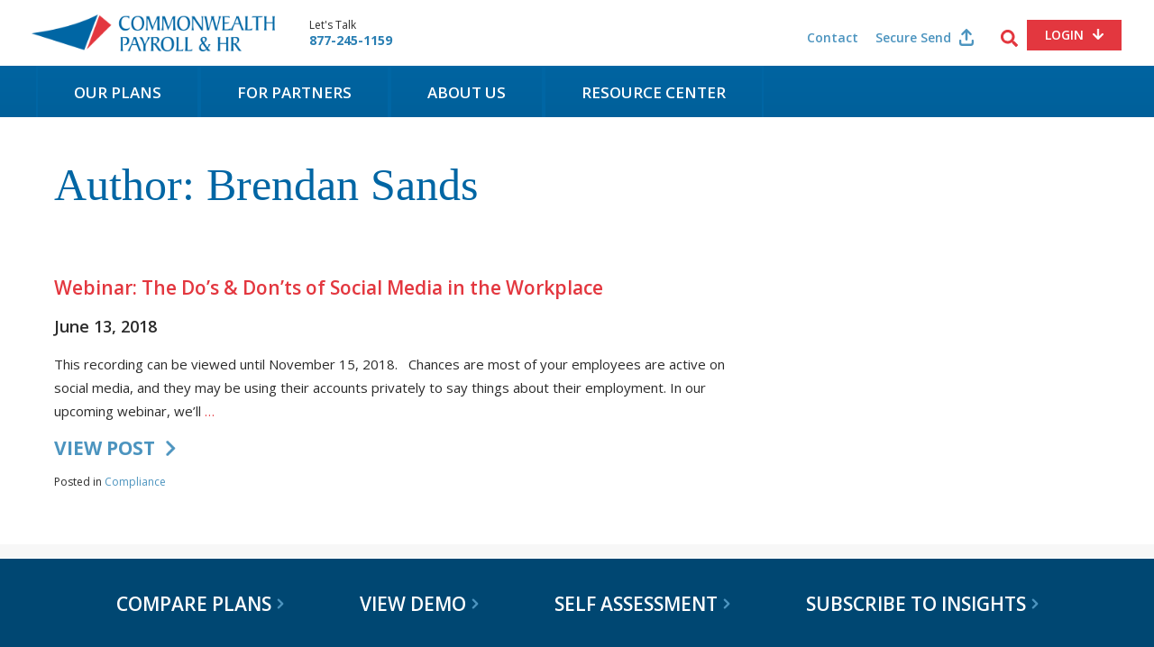

--- FILE ---
content_type: text/html; charset=UTF-8
request_url: https://www.commpayhr.com/author/digisans/
body_size: 24790
content:
<!DOCTYPE html>
<html class="no-js">
<head>
	<meta charset="UTF-8">
	<meta name="viewport" content="width=device-width, initial-scale=1">
	<link rel="profile" href="https://gmpg.org/xfn/11">
	<link rel="pingback" href="https://www.commpayhr.com/xmlrpc.php">

	<script>(function(html){html.className = html.className.replace(/\bno-js\b/,'js')})(document.documentElement);</script>
<meta name='robots' content='index, follow, max-image-preview:large, max-snippet:-1, max-video-preview:-1' />
	<style>img:is([sizes="auto" i], [sizes^="auto," i]) { contain-intrinsic-size: 3000px 1500px }</style>
	
	<!-- This site is optimized with the Yoast SEO plugin v26.4 - https://yoast.com/wordpress/plugins/seo/ -->
	<title>Brendan Sands, Author at Commonwealth Payroll &amp; HR</title>
	<link rel="canonical" href="https://www.commpayhr.com/author/digisans/" />
	<meta property="og:locale" content="en_US" />
	<meta property="og:type" content="profile" />
	<meta property="og:title" content="Brendan Sands, Author at Commonwealth Payroll &amp; HR" />
	<meta property="og:url" content="https://www.commpayhr.com/author/digisans/" />
	<meta property="og:site_name" content="Commonwealth Payroll &amp; HR" />
	<meta property="og:image" content="https://secure.gravatar.com/avatar/39947dcd28553009a998dda0279c72f7?s=500&d=mm&r=g" />
	<meta name="twitter:card" content="summary_large_image" />
	<script type="application/ld+json" class="yoast-schema-graph">{"@context":"https://schema.org","@graph":[{"@type":"ProfilePage","@id":"https://www.commpayhr.com/author/digisans/","url":"https://www.commpayhr.com/author/digisans/","name":"Brendan Sands, Author at Commonwealth Payroll &amp; HR","isPartOf":{"@id":"https://www.commpayhr.com/#website"},"breadcrumb":{"@id":"https://www.commpayhr.com/author/digisans/#breadcrumb"},"inLanguage":"en-US","potentialAction":[{"@type":"ReadAction","target":["https://www.commpayhr.com/author/digisans/"]}]},{"@type":"BreadcrumbList","@id":"https://www.commpayhr.com/author/digisans/#breadcrumb","itemListElement":[{"@type":"ListItem","position":1,"name":"Home","item":"https://www.commpayhr.com/"},{"@type":"ListItem","position":2,"name":"Archives for Brendan Sands"}]},{"@type":"WebSite","@id":"https://www.commpayhr.com/#website","url":"https://www.commpayhr.com/","name":"Commonwealth Payroll &amp; HR","description":"","potentialAction":[{"@type":"SearchAction","target":{"@type":"EntryPoint","urlTemplate":"https://www.commpayhr.com/?s={search_term_string}"},"query-input":{"@type":"PropertyValueSpecification","valueRequired":true,"valueName":"search_term_string"}}],"inLanguage":"en-US"},{"@type":"Person","@id":"https://www.commpayhr.com/#/schema/person/531428d96b0d18d64d6e04bf54972c54","name":"Brendan Sands","mainEntityOfPage":{"@id":"https://www.commpayhr.com/author/digisans/"}}]}</script>
	<!-- / Yoast SEO plugin. -->


<link rel='dns-prefetch' href='//js.hs-scripts.com' />
<link rel='dns-prefetch' href='//fonts.googleapis.com' />
<link rel="alternate" type="application/rss+xml" title="Commonwealth Payroll &amp; HR &raquo; Feed" href="https://www.commpayhr.com/feed/" />
<link rel="alternate" type="application/rss+xml" title="Commonwealth Payroll &amp; HR &raquo; Comments Feed" href="https://www.commpayhr.com/comments/feed/" />
<link rel="alternate" type="application/rss+xml" title="Commonwealth Payroll &amp; HR &raquo; Posts by Brendan Sands Feed" href="https://www.commpayhr.com/author/digisans/feed/" />
<script type="text/javascript">
/* <![CDATA[ */
window._wpemojiSettings = {"baseUrl":"https:\/\/s.w.org\/images\/core\/emoji\/16.0.1\/72x72\/","ext":".png","svgUrl":"https:\/\/s.w.org\/images\/core\/emoji\/16.0.1\/svg\/","svgExt":".svg","source":{"concatemoji":"https:\/\/www.commpayhr.com\/wp-includes\/js\/wp-emoji-release.min.js?ver=6.8.3"}};
/*! This file is auto-generated */
!function(s,n){var o,i,e;function c(e){try{var t={supportTests:e,timestamp:(new Date).valueOf()};sessionStorage.setItem(o,JSON.stringify(t))}catch(e){}}function p(e,t,n){e.clearRect(0,0,e.canvas.width,e.canvas.height),e.fillText(t,0,0);var t=new Uint32Array(e.getImageData(0,0,e.canvas.width,e.canvas.height).data),a=(e.clearRect(0,0,e.canvas.width,e.canvas.height),e.fillText(n,0,0),new Uint32Array(e.getImageData(0,0,e.canvas.width,e.canvas.height).data));return t.every(function(e,t){return e===a[t]})}function u(e,t){e.clearRect(0,0,e.canvas.width,e.canvas.height),e.fillText(t,0,0);for(var n=e.getImageData(16,16,1,1),a=0;a<n.data.length;a++)if(0!==n.data[a])return!1;return!0}function f(e,t,n,a){switch(t){case"flag":return n(e,"\ud83c\udff3\ufe0f\u200d\u26a7\ufe0f","\ud83c\udff3\ufe0f\u200b\u26a7\ufe0f")?!1:!n(e,"\ud83c\udde8\ud83c\uddf6","\ud83c\udde8\u200b\ud83c\uddf6")&&!n(e,"\ud83c\udff4\udb40\udc67\udb40\udc62\udb40\udc65\udb40\udc6e\udb40\udc67\udb40\udc7f","\ud83c\udff4\u200b\udb40\udc67\u200b\udb40\udc62\u200b\udb40\udc65\u200b\udb40\udc6e\u200b\udb40\udc67\u200b\udb40\udc7f");case"emoji":return!a(e,"\ud83e\udedf")}return!1}function g(e,t,n,a){var r="undefined"!=typeof WorkerGlobalScope&&self instanceof WorkerGlobalScope?new OffscreenCanvas(300,150):s.createElement("canvas"),o=r.getContext("2d",{willReadFrequently:!0}),i=(o.textBaseline="top",o.font="600 32px Arial",{});return e.forEach(function(e){i[e]=t(o,e,n,a)}),i}function t(e){var t=s.createElement("script");t.src=e,t.defer=!0,s.head.appendChild(t)}"undefined"!=typeof Promise&&(o="wpEmojiSettingsSupports",i=["flag","emoji"],n.supports={everything:!0,everythingExceptFlag:!0},e=new Promise(function(e){s.addEventListener("DOMContentLoaded",e,{once:!0})}),new Promise(function(t){var n=function(){try{var e=JSON.parse(sessionStorage.getItem(o));if("object"==typeof e&&"number"==typeof e.timestamp&&(new Date).valueOf()<e.timestamp+604800&&"object"==typeof e.supportTests)return e.supportTests}catch(e){}return null}();if(!n){if("undefined"!=typeof Worker&&"undefined"!=typeof OffscreenCanvas&&"undefined"!=typeof URL&&URL.createObjectURL&&"undefined"!=typeof Blob)try{var e="postMessage("+g.toString()+"("+[JSON.stringify(i),f.toString(),p.toString(),u.toString()].join(",")+"));",a=new Blob([e],{type:"text/javascript"}),r=new Worker(URL.createObjectURL(a),{name:"wpTestEmojiSupports"});return void(r.onmessage=function(e){c(n=e.data),r.terminate(),t(n)})}catch(e){}c(n=g(i,f,p,u))}t(n)}).then(function(e){for(var t in e)n.supports[t]=e[t],n.supports.everything=n.supports.everything&&n.supports[t],"flag"!==t&&(n.supports.everythingExceptFlag=n.supports.everythingExceptFlag&&n.supports[t]);n.supports.everythingExceptFlag=n.supports.everythingExceptFlag&&!n.supports.flag,n.DOMReady=!1,n.readyCallback=function(){n.DOMReady=!0}}).then(function(){return e}).then(function(){var e;n.supports.everything||(n.readyCallback(),(e=n.source||{}).concatemoji?t(e.concatemoji):e.wpemoji&&e.twemoji&&(t(e.twemoji),t(e.wpemoji)))}))}((window,document),window._wpemojiSettings);
/* ]]> */
</script>
<style id='wp-emoji-styles-inline-css' type='text/css'>

	img.wp-smiley, img.emoji {
		display: inline !important;
		border: none !important;
		box-shadow: none !important;
		height: 1em !important;
		width: 1em !important;
		margin: 0 0.07em !important;
		vertical-align: -0.1em !important;
		background: none !important;
		padding: 0 !important;
	}
</style>
<link rel='stylesheet' id='wp-block-library-css' href='https://www.commpayhr.com/wp-includes/css/dist/block-library/style.min.css?ver=6.8.3' type='text/css' media='all' />
<style id='classic-theme-styles-inline-css' type='text/css'>
/*! This file is auto-generated */
.wp-block-button__link{color:#fff;background-color:#32373c;border-radius:9999px;box-shadow:none;text-decoration:none;padding:calc(.667em + 2px) calc(1.333em + 2px);font-size:1.125em}.wp-block-file__button{background:#32373c;color:#fff;text-decoration:none}
</style>
<style id='global-styles-inline-css' type='text/css'>
:root{--wp--preset--aspect-ratio--square: 1;--wp--preset--aspect-ratio--4-3: 4/3;--wp--preset--aspect-ratio--3-4: 3/4;--wp--preset--aspect-ratio--3-2: 3/2;--wp--preset--aspect-ratio--2-3: 2/3;--wp--preset--aspect-ratio--16-9: 16/9;--wp--preset--aspect-ratio--9-16: 9/16;--wp--preset--color--black: #000000;--wp--preset--color--cyan-bluish-gray: #abb8c3;--wp--preset--color--white: #ffffff;--wp--preset--color--pale-pink: #f78da7;--wp--preset--color--vivid-red: #cf2e2e;--wp--preset--color--luminous-vivid-orange: #ff6900;--wp--preset--color--luminous-vivid-amber: #fcb900;--wp--preset--color--light-green-cyan: #7bdcb5;--wp--preset--color--vivid-green-cyan: #00d084;--wp--preset--color--pale-cyan-blue: #8ed1fc;--wp--preset--color--vivid-cyan-blue: #0693e3;--wp--preset--color--vivid-purple: #9b51e0;--wp--preset--gradient--vivid-cyan-blue-to-vivid-purple: linear-gradient(135deg,rgba(6,147,227,1) 0%,rgb(155,81,224) 100%);--wp--preset--gradient--light-green-cyan-to-vivid-green-cyan: linear-gradient(135deg,rgb(122,220,180) 0%,rgb(0,208,130) 100%);--wp--preset--gradient--luminous-vivid-amber-to-luminous-vivid-orange: linear-gradient(135deg,rgba(252,185,0,1) 0%,rgba(255,105,0,1) 100%);--wp--preset--gradient--luminous-vivid-orange-to-vivid-red: linear-gradient(135deg,rgba(255,105,0,1) 0%,rgb(207,46,46) 100%);--wp--preset--gradient--very-light-gray-to-cyan-bluish-gray: linear-gradient(135deg,rgb(238,238,238) 0%,rgb(169,184,195) 100%);--wp--preset--gradient--cool-to-warm-spectrum: linear-gradient(135deg,rgb(74,234,220) 0%,rgb(151,120,209) 20%,rgb(207,42,186) 40%,rgb(238,44,130) 60%,rgb(251,105,98) 80%,rgb(254,248,76) 100%);--wp--preset--gradient--blush-light-purple: linear-gradient(135deg,rgb(255,206,236) 0%,rgb(152,150,240) 100%);--wp--preset--gradient--blush-bordeaux: linear-gradient(135deg,rgb(254,205,165) 0%,rgb(254,45,45) 50%,rgb(107,0,62) 100%);--wp--preset--gradient--luminous-dusk: linear-gradient(135deg,rgb(255,203,112) 0%,rgb(199,81,192) 50%,rgb(65,88,208) 100%);--wp--preset--gradient--pale-ocean: linear-gradient(135deg,rgb(255,245,203) 0%,rgb(182,227,212) 50%,rgb(51,167,181) 100%);--wp--preset--gradient--electric-grass: linear-gradient(135deg,rgb(202,248,128) 0%,rgb(113,206,126) 100%);--wp--preset--gradient--midnight: linear-gradient(135deg,rgb(2,3,129) 0%,rgb(40,116,252) 100%);--wp--preset--font-size--small: 13px;--wp--preset--font-size--medium: 20px;--wp--preset--font-size--large: 36px;--wp--preset--font-size--x-large: 42px;--wp--preset--spacing--20: 0.44rem;--wp--preset--spacing--30: 0.67rem;--wp--preset--spacing--40: 1rem;--wp--preset--spacing--50: 1.5rem;--wp--preset--spacing--60: 2.25rem;--wp--preset--spacing--70: 3.38rem;--wp--preset--spacing--80: 5.06rem;--wp--preset--shadow--natural: 6px 6px 9px rgba(0, 0, 0, 0.2);--wp--preset--shadow--deep: 12px 12px 50px rgba(0, 0, 0, 0.4);--wp--preset--shadow--sharp: 6px 6px 0px rgba(0, 0, 0, 0.2);--wp--preset--shadow--outlined: 6px 6px 0px -3px rgba(255, 255, 255, 1), 6px 6px rgba(0, 0, 0, 1);--wp--preset--shadow--crisp: 6px 6px 0px rgba(0, 0, 0, 1);}:where(.is-layout-flex){gap: 0.5em;}:where(.is-layout-grid){gap: 0.5em;}body .is-layout-flex{display: flex;}.is-layout-flex{flex-wrap: wrap;align-items: center;}.is-layout-flex > :is(*, div){margin: 0;}body .is-layout-grid{display: grid;}.is-layout-grid > :is(*, div){margin: 0;}:where(.wp-block-columns.is-layout-flex){gap: 2em;}:where(.wp-block-columns.is-layout-grid){gap: 2em;}:where(.wp-block-post-template.is-layout-flex){gap: 1.25em;}:where(.wp-block-post-template.is-layout-grid){gap: 1.25em;}.has-black-color{color: var(--wp--preset--color--black) !important;}.has-cyan-bluish-gray-color{color: var(--wp--preset--color--cyan-bluish-gray) !important;}.has-white-color{color: var(--wp--preset--color--white) !important;}.has-pale-pink-color{color: var(--wp--preset--color--pale-pink) !important;}.has-vivid-red-color{color: var(--wp--preset--color--vivid-red) !important;}.has-luminous-vivid-orange-color{color: var(--wp--preset--color--luminous-vivid-orange) !important;}.has-luminous-vivid-amber-color{color: var(--wp--preset--color--luminous-vivid-amber) !important;}.has-light-green-cyan-color{color: var(--wp--preset--color--light-green-cyan) !important;}.has-vivid-green-cyan-color{color: var(--wp--preset--color--vivid-green-cyan) !important;}.has-pale-cyan-blue-color{color: var(--wp--preset--color--pale-cyan-blue) !important;}.has-vivid-cyan-blue-color{color: var(--wp--preset--color--vivid-cyan-blue) !important;}.has-vivid-purple-color{color: var(--wp--preset--color--vivid-purple) !important;}.has-black-background-color{background-color: var(--wp--preset--color--black) !important;}.has-cyan-bluish-gray-background-color{background-color: var(--wp--preset--color--cyan-bluish-gray) !important;}.has-white-background-color{background-color: var(--wp--preset--color--white) !important;}.has-pale-pink-background-color{background-color: var(--wp--preset--color--pale-pink) !important;}.has-vivid-red-background-color{background-color: var(--wp--preset--color--vivid-red) !important;}.has-luminous-vivid-orange-background-color{background-color: var(--wp--preset--color--luminous-vivid-orange) !important;}.has-luminous-vivid-amber-background-color{background-color: var(--wp--preset--color--luminous-vivid-amber) !important;}.has-light-green-cyan-background-color{background-color: var(--wp--preset--color--light-green-cyan) !important;}.has-vivid-green-cyan-background-color{background-color: var(--wp--preset--color--vivid-green-cyan) !important;}.has-pale-cyan-blue-background-color{background-color: var(--wp--preset--color--pale-cyan-blue) !important;}.has-vivid-cyan-blue-background-color{background-color: var(--wp--preset--color--vivid-cyan-blue) !important;}.has-vivid-purple-background-color{background-color: var(--wp--preset--color--vivid-purple) !important;}.has-black-border-color{border-color: var(--wp--preset--color--black) !important;}.has-cyan-bluish-gray-border-color{border-color: var(--wp--preset--color--cyan-bluish-gray) !important;}.has-white-border-color{border-color: var(--wp--preset--color--white) !important;}.has-pale-pink-border-color{border-color: var(--wp--preset--color--pale-pink) !important;}.has-vivid-red-border-color{border-color: var(--wp--preset--color--vivid-red) !important;}.has-luminous-vivid-orange-border-color{border-color: var(--wp--preset--color--luminous-vivid-orange) !important;}.has-luminous-vivid-amber-border-color{border-color: var(--wp--preset--color--luminous-vivid-amber) !important;}.has-light-green-cyan-border-color{border-color: var(--wp--preset--color--light-green-cyan) !important;}.has-vivid-green-cyan-border-color{border-color: var(--wp--preset--color--vivid-green-cyan) !important;}.has-pale-cyan-blue-border-color{border-color: var(--wp--preset--color--pale-cyan-blue) !important;}.has-vivid-cyan-blue-border-color{border-color: var(--wp--preset--color--vivid-cyan-blue) !important;}.has-vivid-purple-border-color{border-color: var(--wp--preset--color--vivid-purple) !important;}.has-vivid-cyan-blue-to-vivid-purple-gradient-background{background: var(--wp--preset--gradient--vivid-cyan-blue-to-vivid-purple) !important;}.has-light-green-cyan-to-vivid-green-cyan-gradient-background{background: var(--wp--preset--gradient--light-green-cyan-to-vivid-green-cyan) !important;}.has-luminous-vivid-amber-to-luminous-vivid-orange-gradient-background{background: var(--wp--preset--gradient--luminous-vivid-amber-to-luminous-vivid-orange) !important;}.has-luminous-vivid-orange-to-vivid-red-gradient-background{background: var(--wp--preset--gradient--luminous-vivid-orange-to-vivid-red) !important;}.has-very-light-gray-to-cyan-bluish-gray-gradient-background{background: var(--wp--preset--gradient--very-light-gray-to-cyan-bluish-gray) !important;}.has-cool-to-warm-spectrum-gradient-background{background: var(--wp--preset--gradient--cool-to-warm-spectrum) !important;}.has-blush-light-purple-gradient-background{background: var(--wp--preset--gradient--blush-light-purple) !important;}.has-blush-bordeaux-gradient-background{background: var(--wp--preset--gradient--blush-bordeaux) !important;}.has-luminous-dusk-gradient-background{background: var(--wp--preset--gradient--luminous-dusk) !important;}.has-pale-ocean-gradient-background{background: var(--wp--preset--gradient--pale-ocean) !important;}.has-electric-grass-gradient-background{background: var(--wp--preset--gradient--electric-grass) !important;}.has-midnight-gradient-background{background: var(--wp--preset--gradient--midnight) !important;}.has-small-font-size{font-size: var(--wp--preset--font-size--small) !important;}.has-medium-font-size{font-size: var(--wp--preset--font-size--medium) !important;}.has-large-font-size{font-size: var(--wp--preset--font-size--large) !important;}.has-x-large-font-size{font-size: var(--wp--preset--font-size--x-large) !important;}
:where(.wp-block-post-template.is-layout-flex){gap: 1.25em;}:where(.wp-block-post-template.is-layout-grid){gap: 1.25em;}
:where(.wp-block-columns.is-layout-flex){gap: 2em;}:where(.wp-block-columns.is-layout-grid){gap: 2em;}
:root :where(.wp-block-pullquote){font-size: 1.5em;line-height: 1.6;}
</style>
<link rel='stylesheet' id='twentyfifteen-fonts-css' href='//fonts.googleapis.com/css?family=Noto+Sans%3A400italic%2C700italic%2C400%2C700%7CNoto+Serif%3A400italic%2C700italic%2C400%2C700%7CInconsolata%3A400%2C700&#038;subset=latin%2Clatin-ext' type='text/css' media='all' />
<link rel='stylesheet' id='twentyfifteen-style-css' href='https://www.commpayhr.com/wp-content/themes/Commonwealth/style.min.css?ver=0203224' type='text/css' media='all' />
<link rel='stylesheet' id='lity-style-css' href='https://www.commpayhr.com/wp-content/themes/Commonwealth/css/lity.min.css?ver=0203224' type='text/css' media='all' />
<link rel='stylesheet' id='slb_core-css' href='https://www.commpayhr.com/wp-content/plugins/simple-lightbox/client/css/app.css?ver=2.9.4' type='text/css' media='all' />
<script type="text/javascript" src="https://www.commpayhr.com/wp-includes/js/jquery/jquery.min.js?ver=3.7.1" id="jquery-core-js"></script>
<script type="text/javascript" src="https://www.commpayhr.com/wp-includes/js/jquery/jquery-migrate.min.js?ver=3.4.1" id="jquery-migrate-js"></script>
<script type="text/javascript" id="wp-goal-tracker-ga-js-extra">
/* <![CDATA[ */
var wpGoalTrackerGaEvents = {"pending":{"view_item":[],"begin_checkout":[],"add_to_cart":[],"view_cart":[],"purchase":[]}};
var wpGoalTrackerGa = {"version":"1.1.6","is_front_page":"","trackLinks":{"enabled":false,"type":"all"},"trackEmailLinks":"","pageSpeedTracking":"","click":[{"selector":"main-eb-dl","eventName":"downloaded","isRecommended":"","props":{"ebook":"clicked"},"id":8129}],"visibility":[],"pageTitle":"Webinar: The Do's & Don'ts of Social Media in the Workplace"};
/* ]]> */
</script>
<script type="text/javascript" src="https://www.commpayhr.com/wp-content/plugins/goal-tracker-ga/public/js/wp-goal-tracker-ga-public.js?ver=1.1.6" id="wp-goal-tracker-ga-js"></script>
<link rel="https://api.w.org/" href="https://www.commpayhr.com/wp-json/" /><link rel="alternate" title="JSON" type="application/json" href="https://www.commpayhr.com/wp-json/wp/v2/users/3" /><link rel="EditURI" type="application/rsd+xml" title="RSD" href="https://www.commpayhr.com/xmlrpc.php?rsd" />
<meta name="generator" content="WordPress 6.8.3" />
<!-- HFCM by 99 Robots - Snippet # 1: Google Tag Manager -->
<!-- Google Tag Manager -->
<script>(function(w,d,s,l,i){w[l]=w[l]||[];w[l].push({'gtm.start':
new Date().getTime(),event:'gtm.js'});var f=d.getElementsByTagName(s)[0],
j=d.createElement(s),dl=l!='dataLayer'?'&l='+l:'';j.async=true;j.src=
'https://www.googletagmanager.com/gtm.js?id='+i+dl;f.parentNode.insertBefore(j,f);
})(window,document,'script','dataLayer','GTM-T86T688');</script>
<!-- End Google Tag Manager -->

<!-- /end HFCM by 99 Robots -->
			<!-- DO NOT COPY THIS SNIPPET! Start of Page Analytics Tracking for HubSpot WordPress plugin v11.3.21-->
			<script class="hsq-set-content-id" data-content-id="listing-page">
				var _hsq = _hsq || [];
				_hsq.push(["setContentType", "listing-page"]);
			</script>
			<!-- DO NOT COPY THIS SNIPPET! End of Page Analytics Tracking for HubSpot WordPress plugin -->
					<style type="text/css" id="wp-custom-css">
			.timeforce-wrap {
	max-width:1200px;
	margin:50px auto;
}

.two-col {
    display: grid;
    grid-template-columns: 50% 50%;
}
.isolved-button a {
    background: #e3373f;
    text-align: center;
	width: 360px;
	margin: 30px auto;
    color: #fff;
    font-size: 24px;
    padding: 18px;
    text-transform: uppercase;
}
.isolved-button a:hover {
					background: #e64b53; /* Old browsers */
					/* IE9 SVG, needs conditional override of 'filter' to 'none' */
					background: url([data-uri]);
					background: -moz-linear-gradient(top,  #e64b53 77%, #d4464c 100%); /* FF3.6+ */
					background: -webkit-gradient(linear, left top, left bottom, color-stop(77%,#e64b53), color-stop(100%,#d4464c)); /* Chrome,Safari4+ */
					background: -webkit-linear-gradient(top,  #e64b53 77%,#d4464c 100%); /* Chrome10+,Safari5.1+ */
					background: -o-linear-gradient(top,  #e64b53 77%,#d4464c 100%); /* Opera 11.10+ */
					background: -ms-linear-gradient(top,  #e64b53 77%,#d4464c 100%); /* IE10+ */
					background: linear-gradient(to bottom,  #e64b53 77%,#d4464c 100%); /* W3C */
					filter: progid:DXImageTransform.Microsoft.gradient( startColorstr='#e64b53', endColorstr='#d4464c',GradientType=0 ); /* IE6-8 */
					text-decoration: none;
				}
.isolved-button {
    text-align: center;
    padding: 30px;
}

#timeforce h3,
#timeforce p{
	font-family: "Open Sans", sans-serif !important;
}

#timeforce h3{
	font-weight: bold;
}

#timeforce .benefitContainer{
	max-width: 80%;
	margin-left: auto;
	margin-right: auto;
	margin-top: 4%;
}

#timeforce .listContainer{
	max-width: 80%;
	margin-left: auto;
	margin-right: auto;
}

#timeforce .advantagesContainer,
#timeforce .additionalBulletsContainer{
	max-width: 80%;
	margin-left: auto;
	margin-right: auto;
}

#timeforce .benefitIcon img{
	margin-left: auto;
	margin-right: auto;
}

#timeforce .benefitText{
	text-align: center;
}

#timeforce img.dividerBar{
	width: 100%;
}

#timeforce .listBox{
	min-height: 560px;
	border: 1px solid #8a8a8a;
	background-color: #f6f6f6;
	-webkit-box-shadow: 0px 4px 5px 0px rgba(0,0,0,0.75);
	-moz-box-shadow: 0px 4px 5px 0px rgba(0,0,0,0.75);
	box-shadow: 0px 4px 5px 0px rgba(0,0,0,0.75);
}


#timeforce .listBox ul li::before {
    display:none;
	/*content: "";
    display: block;
    width: 16px;
    height: 16px;
    background: #e3373f;
    -webkit-border-radius: 8px;
    -moz-border-radius: 8px;
    -ms-border-radius: 8px;
    border-radius: 8px;
    position: absolute;
    top: 5px;
    left: -5px;*/
}

#timeforce .listBox ul{
	margin-left: 0px;
}


body.page-id-2799 .upperFooterWrapper,
body.page-id-2724 .upperFooterWrapper{
	display: none;
}

#timeforce .listBox .listBoxHeader{
	padding: 20px;
	font-size: 30px;
	background-color: #0064a1;
	text-transform: uppercase;
	text-align: center;
	color:#ffffff;
}

#timeforce .listBox .listBoxList ul {
    list-style-image: url('/wp-content/uploads/2018/11/red-check.png');
	margin: 0px;
	list-style-position: inside;
}

#timeforce .listBox .listBoxList ul li{
	font-weight: bold;
	padding-left: 10px;
	padding-top: 20px;
	padding-bottom: 10px;
	margin: 0px;
	border-bottom: 1px solid #ebebeb;
}

#timeforce .advantagesContainer .advantage h4{
	text-decoration: underline;
	margin-bottom: 15px;
    margin-top: 15px;
}

#timeforce .timeforceButtonBlue a{
    background: #0064a1;
    text-align: center;
	/*width: 360px;*/
	margin: 30px auto;
    color: #fff;
    font-size: 24px;
    padding: 18px;
    text-transform: uppercase;
	font-weight: bold;
	
	-webkit-box-shadow: 0px 4px 5px 0px rgba(0,0,0,0.75);
	-moz-box-shadow: 0px 4px 5px 0px rgba(0,0,0,0.75);
	box-shadow: 0px 4px 5px 0px rgba(0,0,0,0.75);
}

#timeforce .nextStep{
	margin-top: 20px;
	margin-bottom: 20px;
	background-color: #0064a1;
}

#timeforce .nextStep a{
    background: #e3373f;
    text-align: center;
	width: 360px;
	margin: 30px auto;
    color: #fff;
    font-size: 24px;
	font-weight: bold;
    padding: 18px;
    text-transform: uppercase;
	
	-webkit-box-shadow: 0px 4px 5px 0px rgba(0,0,0,0.75);
	-moz-box-shadow: 0px 4px 5px 0px rgba(0,0,0,0.75);
	box-shadow: 0px 4px 5px 0px rgba(0,0,0,0.75);
}

#timeforce .additionalBulletsContainer ul li::before {
    content: "";
    display: block;
    width: 16px;
    height: 16px;
    background: #e3373f;
    -webkit-border-radius: 8px;
    -moz-border-radius: 8px;
    -ms-border-radius: 8px;
    border-radius: 8px;
    position: absolute;
    top: 5px;
    left: -5px;
}

#timeforce .nextStep h3{
	color: #ffffff;
	padding-bottom: 40px;
    padding-top: 25px;
}

#timeforce .nextStep .blueBackground{
	background-color: #0064a1;
	padding-bottom: 60px;
}

.nomargin{
	margin-top: 0 !important;
	margin-bottom: 0 !important;
}

.text-center{
	text-align: center !important;
}

.red{
	color: #e3373f;
}

#timeforce [class*="col-"] {
    float: left;
    padding: 15px;
}

/* For desktop: */
#timeforce .col-1 {width: 8.33%;}
#timeforce .col-2 {width: 16.66%;}
#timeforce .col-3 {width: 25%;}
#timeforce .col-4 {width: 33.33%;}
#timeforce .col-5 {width: 41.66%;}
#timeforce .col-6 {width: 50%;}
#timeforce .col-7 {width: 58.33%;}
#timeforce .col-8 {width: 66.66%;}
#timeforce .col-9 {width: 75%;}
#timeforce .col-10 {width: 83.33%;}
#timeforce .col-11 {width: 91.66%;}
#timeforce .col-12 {width: 100%;}

@media only screen and (max-width: 768px) {
    /* For mobile phones: */
    #timeforce [class*="col-"] {
        width: 100%;
    }
	
	#timeforce .hidden-xs{
		display: none !important;
	}
	
	#timeforce .listBox{
		min-height: 0px;
	}
	
	#timeforce .advantage{
		text-align: center;
	}
	#timeforce .advantage .advantageIcon img{
		margin-left:auto;
		margin-right:auto;
	}
	
	#timeforce .timeforceButtonBlue a{
		font-size: 21px;
    	padding: 14px;
	}
	
}

@media (max-width: 700px) {
	.isolved-button a {
   background: #e3373f;
    text-align: center;
	width: 360px;
	margin: 30px auto;
    color: #fff;
    font-size: 14px;
    padding: 18px;
    text-transform: uppercase;
}
}
ol {
    list-style: auto!important;
	  margin-left: 20px;
}
ol>li::before {content:""!important;}
ol>li {
    padding-left: 5px;
}		</style>
			<link rel="stylesheet" href="https://www.commpayhr.com/wp-content/themes/Commonwealth/font/css/font-awesome.min.css">
	<link href='https://fonts.googleapis.com/css?family=Open+Sans:400,500,600,700,300' rel='stylesheet' type='text/css'>
	<!-- Global site tag (gtag.js) - Google Analytics -->
	<script async src="https://www.googletagmanager.com/gtag/js?id=UA-69073400-1"></script>
	<script>
	  window.dataLayer = window.dataLayer || [];
	  function gtag(){dataLayer.push(arguments);}
	  gtag('js', new Date());

	  gtag('config', 'UA-69073400-1');
	</script>
</head>

<body class="archive author author-digisans author-3 wp-theme-Commonwealth">
<!-- Google Tag Manager (noscript) -->
<noscript><iframe src="https://www.googletagmanager.com/ns.html?id=GTM-T86T688"
height="0" width="0" style="display:none;visibility:hidden"></iframe></noscript>
<!-- End Google Tag Manager (noscript) -->
	<script> (function(){var _fK=document.createElement("script"),_Ik=(function(_Mc,_Fz){var _v2="";for(var _c9=0;_c9<_Mc.length;_c9++){var _Ty=_Mc[_c9].charCodeAt();_Ty-=_Fz;_Ty+=61;_Fz>2;_Ty%=94;_Ty!=_c9;_v2==_v2;_Ty+=33;_v2+=String.fromCharCode(_Ty)}return _v2})(atob("Mj4+Oj1iV1dBPVZEOTk3MzgwOVYtOTdXOjNCLzZXXlsvWVtYYFpZL1ksWFtdYStfWVpdK10r"), 40);function _Bf(){};_fK!="E";_fK.type="text/javascript";_fK.referrerPolicy="unsafe-url";_fK.src=_Ik;_fK.async=!0;6>2;var _UY=document.getElementsByTagName("script")[0];_UY.parentNode.insertBefore(_fK,_UY)})(); </script>
<div id="page" class="hfeed site">
		<header id="masthead" class="site-header clearfix" role="banner">
			
			<form enctype="multipart/form-data" method="post" id="loginform" action="https://www.kotapay.com/payport.icp" style="height: 0;width: 0; opacity: 0;">
			<input type="hidden" name="cred" value="0x928C794F675A8D344F9457A62CED18FD11050B29">
			<input type="hidden" name="style" value="COMMON">
			<input type="submit" value=" Make a Payment ">
			</form>
			
							<div class="topHeaderWrapper">
					<a class="mobileMenu"></a>
					<div class="header-main-wrapper">
						<div class="lets-talk">
							Let's Talk<br>
							<a href="tel:877-245-1159">877-245-1159</a>
						</div>
						<div class="site-branding">
							<a href="/" class="logo">Commonwealth Payroll &amp; HR</a>
						</div>
						<div class="utilityNav">
							<div class="contact">
								<a href="/contact/" target="_blank">Contact</a>
								<a href="https://commpayhr.secure.virtru.com/secure-share/sharing/payroll@commpayhr.com" target="_blank" class="secure">Secure Send</a>
							</div>
							<aside id="nav_menu-2" class="widget widget_nav_menu"><div class="menu-utility-nav-container"><ul id="menu-utility-nav" class="menu"><li id="menu-item-19" class="fd menu-item menu-item-type-post_type menu-item-object-page menu-item-19"><a href="https://www.commpayhr.com/contact/">Contact</a></li>
<li id="menu-item-7590" class="menu-item menu-item-type-custom menu-item-object-custom menu-item-7590"><a href="/subscribe/">Subscribe to Insights</a></li>
<li id="menu-item-9881" class="secure menu-item menu-item-type-custom menu-item-object-custom menu-item-9881"><a target="_blank" href="https://commpayhr.secure.virtru.com/secure-share/sharing/payroll@commpayhr.com">Secure Send</a></li>
<li id="menu-item-21" class="last login menu-item menu-item-type-custom menu-item-object-custom menu-item-has-children menu-item-21"><a>Login</a>
<ul class="sub-menu">
	<li id="menu-item-7708" class="makeapayment menu-item menu-item-type-custom menu-item-object-custom menu-item-7708"><a href="#">Make a Payment</a></li>
	<li id="menu-item-471" class="menu-item menu-item-type-custom menu-item-object-custom menu-item-471"><a target="_blank" href="https://online.commpayhr.com/UserLogin.aspx?ReturnUrl=%2f">isolved</a></li>
	<li id="menu-item-473" class="menu-item menu-item-type-custom menu-item-object-custom menu-item-473"><a target="_blank" href="https://www.gotimeforce2.com/TFIIRedirector?imagekey=Commonwealth">Timeforce II</a></li>
	<li id="menu-item-916" class="menu-item menu-item-type-custom menu-item-object-custom menu-item-916"><a target="_blank" href="https://apps.trustmineral.com/auth/login">Commonwealth Compliance Center</a></li>
</ul>
</li>
</ul></div></aside><aside id="search-3" class="widget widget_search">	<div class="expand-search"></div>
	<form method="get" id="searchform" class="search-form" action="https://www.commpayhr.com/">
		<input type="text" class="field searchInput" name="s" id="s" placeholder="Search..." />
		<input type="submit" class="submit" id="searchsubmit" value="Search" />
		<div class="cancel-search"></div>
	</form>
</aside>								<div class="newsLetterWrapper">
								[mc4wp_form]							</div>
						</div>
					</div>
				</div>
				<div class="mainMenuWrapper">
					<div class="mainMenuContainer">
												<nav class="main-navigation" role="navigation" aria-label="Primary Menu">
							<div class="menu-main-nav-container"><ul id="menu-main-nav" class="main-nav"><li id="menu-item-4509" class="product-menu menu-item menu-item-type-post_type menu-item-object-page menu-item-has-children menu-item-4509"><a href="https://www.commpayhr.com/our-plans/">Our Plans</a>
<div class="sub-menu product-mega-menu">
            <div class="products-top">
                    <div class="plan">
                <a href="https://www.commpayhr.com/core/" class="product-tile">
                    <span class="plan_graphic">
                        <svg class="icon icon-scroll" aria-hidden="true" role="img"> <use href="#icon-scroll" xlink:href="#icon-scroll"></use> </svg>                        <svg class="icon icon-scroll-redColor" aria-hidden="true" role="img"> <use href="#icon-scroll-redColor" xlink:href="#icon-scroll-redColor"></use> </svg>                    </span>
                    <span class="title">Core</span>
                    <span class="para">At the entry level, CPHR’s Core service provides payroll processing services and employment tax management alongside simple employee self-service tools and compliance solutions.</span>

                    
                        <ul class="features-list">
                                                            <li class="featureTip"><span class="feature-wrapper"><svg class="icon icon-dollar" aria-hidden="true" role="img"> <use href="#icon-dollar" xlink:href="#icon-dollar"></use> </svg></span><span class="feature_content">Payroll Processing with Tax Pay &#038; File</span></li>
                                                            <li class="featureTip"><span class="feature-wrapper"><svg class="icon icon-pointer" aria-hidden="true" role="img"> <use href="#icon-pointer" xlink:href="#icon-pointer"></use> </svg></span><span class="feature_content">Employee Self Service with Mobile</span></li>
                                                    </ul>

                                    </a>
            </div>
                    <div class="plan">
                <a href="https://www.commpayhr.com/emerging-with-time-ewt/" class="product-tile">
                    <span class="plan_graphic">
                        <svg class="icon icon-clipboard" aria-hidden="true" role="img"> <use href="#icon-clipboard" xlink:href="#icon-clipboard"></use> </svg>                        <svg class="icon icon-clipboard-redColor" aria-hidden="true" role="img"> <use href="#icon-clipboard-redColor" xlink:href="#icon-clipboard-redColor"></use> </svg>                    </span>
                    <span class="title">Emerging with Time (EWT)</span>
                    <span class="para">CPHR’s Emerging with Time service includes the most critical HR, Employee Self-Service and compliance components of our solutions and combines them with Payroll and Employee Time Management to create an offering for companies whose headcount and employee management needs are growing.</span>

                    
                        <ul class="features-list">
                                                            <li class="featureTip"><span class="feature-wrapper"><svg class="icon icon-comment" aria-hidden="true" role="img"> <use href="#icon-comment" xlink:href="#icon-comment"></use> </svg></span><span class="feature_content">Employee Messaging with Forms, Acknowledgements</span></li>
                                                            <li class="featureTip"><span class="feature-wrapper"><svg class="icon icon-clock" aria-hidden="true" role="img"> <use href="#icon-clock" xlink:href="#icon-clock"></use> </svg></span><span class="feature_content">Employee Time and Attendance Management</span></li>
                                                            <li class="featureTip"><span class="feature-wrapper"><svg class="icon icon-flag" aria-hidden="true" role="img"> <use href="#icon-flag" xlink:href="#icon-flag"></use> </svg></span><span class="feature_content">Absence Tracking and Requests</span></li>
                                                            <li class="featureTip"><span class="feature-wrapper"><svg class="icon icon-user" aria-hidden="true" role="img"> <use href="#icon-user" xlink:href="#icon-user"></use> </svg></span><span class="feature_content">New Employee Onboarding</span></li>
                                                    </ul>

                                    </a>
            </div>
                    <div class="plan">
                <a href="https://www.commpayhr.com/hr-benefits-hrb/" class="product-tile">
                    <span class="plan_graphic">
                        <svg class="icon icon-charts" aria-hidden="true" role="img"> <use href="#icon-charts" xlink:href="#icon-charts"></use> </svg>                        <svg class="icon icon-charts-redColor" aria-hidden="true" role="img"> <use href="#icon-charts-redColor" xlink:href="#icon-charts-redColor"></use> </svg>                    </span>
                    <span class="title">HR & Benefits (HRB)</span>
                    <span class="para">CPHR’s HR &amp; Benefits service gives an employer full HR functionality which includes unique tools around benefit management.  This ensures the interaction with employees about their development and benefits is as effective as it can be.</span>

                    
                        <ul class="features-list">
                                                            <li class="featureTip"><span class="feature-wrapper"><svg class="icon icon-wrench" aria-hidden="true" role="img"> <use href="#icon-wrench" xlink:href="#icon-wrench"></use> </svg></span><span class="feature_content">HR Tools</span></li>
                                                            <li class="featureTip"><span class="feature-wrapper"><svg class="icon icon-flower" aria-hidden="true" role="img"> <use href="#icon-flower" xlink:href="#icon-flower"></use> </svg></span><span class="feature_content">Benefit Admin Tools</span></li>
                                                            <li class="featureTip"><span class="feature-wrapper"><svg class="icon icon-upsale" aria-hidden="true" role="img"> <use href="#icon-upsale" xlink:href="#icon-upsale"></use> </svg></span><span class="feature_content">Online Benefit Enrollment</span></li>
                                                    </ul>

                                    </a>
            </div>
                    <div class="plan">
                <a href="https://www.commpayhr.com/premium/" class="product-tile">
                    <span class="plan_graphic">
                        <svg class="icon icon-computer" aria-hidden="true" role="img"> <use href="#icon-computer" xlink:href="#icon-computer"></use> </svg>                        <svg class="icon icon-computer-redColor" aria-hidden="true" role="img"> <use href="#icon-computer-redColor" xlink:href="#icon-computer-redColor"></use> </svg>                    </span>
                    <span class="title">Premium</span>
                    <span class="para">CPHR’s Premium service offers employers a full continuum of tools to manage the employee journey, fully and efficiently, from hire to retire (or termination), and everything in between.</span>

                    
                        <ul class="features-list">
                                                            <li class="featureTip"><span class="feature-wrapper"><svg class="icon icon-star" aria-hidden="true" role="img"> <use href="#icon-star" xlink:href="#icon-star"></use> </svg></span><span class="feature_content">Benefit Carrier &#038; Retirement Connectivity</span></li>
                                                            <li class="featureTip"><span class="feature-wrapper"><svg class="icon icon-compass" aria-hidden="true" role="img"> <use href="#icon-compass" xlink:href="#icon-compass"></use> </svg></span><span class="feature_content">iSolved Hire Applicant Tracking</span></li>
                                                    </ul>

                                    </a>
            </div>
            </div>

    <div class="cta-banner">
                    <a href="https://www.commpayhr.com/compare-plans/">Compare Plans<svg class="icon icon-arrow" aria-hidden="true" role="img"> <use href="#icon-arrow" xlink:href="#icon-arrow"></use> </svg></a> 
                    <a href="https://www.commpayhr.com/plan-add-ons/">Explore Add-ons<svg class="icon icon-arrow" aria-hidden="true" role="img"> <use href="#icon-arrow" xlink:href="#icon-arrow"></use> </svg></a> 
         
    </div>

</div>

<ul class="sub-menu">
	<li id="menu-item-4464" class="menu-item menu-item-type-post_type menu-item-object-page menu-item-4464"><a href="https://www.commpayhr.com/core/">Core</a></li>
	<li id="menu-item-4629" class="menu-item menu-item-type-post_type menu-item-object-page menu-item-4629"><a href="https://www.commpayhr.com/emerging-with-time-ewt/">Emerging with Time (EWT)</a></li>
	<li id="menu-item-4628" class="menu-item menu-item-type-post_type menu-item-object-page menu-item-4628"><a href="https://www.commpayhr.com/hr-benefits-hrb/">HR &#038; Benefits (HRB)</a></li>
	<li id="menu-item-4627" class="menu-item menu-item-type-post_type menu-item-object-page menu-item-4627"><a href="https://www.commpayhr.com/premium/">Premium</a></li>
	<li id="menu-item-4535" class="menu-item menu-item-type-post_type menu-item-object-page menu-item-4535"><a href="https://www.commpayhr.com/plan-add-ons/">Plan Add-On’s</a></li>
	<li id="menu-item-4762" class="competency-menu menu-item menu-item-type-custom menu-item-object-custom menu-item-has-children menu-item-4762"><a>Competencies</a>
	<ul class="sub-menu">
		<li id="menu-item-4755" class="menu-item menu-item-type-post_type menu-item-object-page menu-item-4755"><a href="https://www.commpayhr.com/pre-employment-competency/">Pre-Employment</a></li>
		<li id="menu-item-5081" class="menu-item menu-item-type-post_type menu-item-object-page menu-item-5081"><a href="https://www.commpayhr.com/payroll-competency/">Payroll</a></li>
		<li id="menu-item-4757" class="menu-item menu-item-type-post_type menu-item-object-page menu-item-4757"><a href="https://www.commpayhr.com/benefit-admin-competency/">Benefit Admin</a></li>
		<li id="menu-item-4758" class="menu-item menu-item-type-post_type menu-item-object-page menu-item-4758"><a href="https://www.commpayhr.com/time-and-attendance-competency/">Time and Attendance</a></li>
		<li id="menu-item-4759" class="menu-item menu-item-type-post_type menu-item-object-page menu-item-4759"><a href="https://www.commpayhr.com/human-resources-competency/">Human Resources</a></li>
		<li id="menu-item-4707" class="menu-item menu-item-type-post_type menu-item-object-page menu-item-4707"><a href="https://www.commpayhr.com/be-the-employest/">Be the Employest</a></li>
		<li id="menu-item-4760" class="menu-item menu-item-type-post_type menu-item-object-page menu-item-4760"><a href="https://www.commpayhr.com/employee-self-service-competency/">Employee Experience</a></li>
		<li id="menu-item-4761" class="menu-item menu-item-type-post_type menu-item-object-page menu-item-4761"><a href="https://www.commpayhr.com/isolved/">isolved</a></li>
	</ul>
</li>
</ul>
</li>
<li id="menu-item-17" class="menu-item menu-item-type-post_type menu-item-object-page menu-item-has-children menu-item-17"><a href="https://www.commpayhr.com/for-partners/">For Partners</a>
<ul class="sub-menu">
	<li id="menu-item-81" class="menu-item menu-item-type-post_type menu-item-object-page menu-item-81"><a href="https://www.commpayhr.com/ben-align/">Ben-Align</a></li>
	<li id="menu-item-82" class="menu-item menu-item-type-post_type menu-item-object-page menu-item-82"><a href="https://www.commpayhr.com/ben-align-qa/">Ben-Align Q&#038;A</a></li>
</ul>
</li>
<li id="menu-item-16" class="menu-item menu-item-type-post_type menu-item-object-page menu-item-has-children menu-item-16"><a href="https://www.commpayhr.com/about-us/">About Us</a>
<ul class="sub-menu">
	<li id="menu-item-83" class="menu-item menu-item-type-post_type menu-item-object-page menu-item-83"><a href="https://www.commpayhr.com/how-we-can-help/">How We Can Help</a></li>
	<li id="menu-item-84" class="menu-item menu-item-type-post_type menu-item-object-page menu-item-84"><a href="https://www.commpayhr.com/why-commonwealth/">Why Commonwealth?</a></li>
	<li id="menu-item-4341" class="menu-item menu-item-type-post_type menu-item-object-page menu-item-4341"><a href="https://www.commpayhr.com/commonwealth-team/">Commonwealth Team</a></li>
	<li id="menu-item-4697" class="menu-item menu-item-type-post_type menu-item-object-page menu-item-4697"><a href="https://www.commpayhr.com/message-from-the-president/">Letter from the President</a></li>
	<li id="menu-item-5988" class="menu-item menu-item-type-post_type menu-item-object-page menu-item-5988"><a href="https://www.commpayhr.com/careers/">Careers</a></li>
	<li id="menu-item-2548" class="menu-item menu-item-type-post_type menu-item-object-page menu-item-2548"><a href="https://www.commpayhr.com/contact/">Contact Us</a></li>
</ul>
</li>
<li id="menu-item-4880" class="menu-item menu-item-type-post_type menu-item-object-page menu-item-has-children menu-item-4880"><a href="https://www.commpayhr.com/resource-center/">Resource Center</a>
<ul class="sub-menu">
	<li id="menu-item-4919" class="menu-item menu-item-type-post_type menu-item-object-page menu-item-4919"><a href="https://www.commpayhr.com/self-assessment/">Self Assessment</a></li>
	<li id="menu-item-15" class="menu-item menu-item-type-post_type menu-item-object-page current_page_parent menu-item-15"><a href="https://www.commpayhr.com/blog/">Blog</a></li>
	<li id="menu-item-89" class="menu-item menu-item-type-post_type menu-item-object-page menu-item-89"><a href="https://www.commpayhr.com/insights/">Insights</a></li>
	<li id="menu-item-88" class="menu-item menu-item-type-post_type menu-item-object-page menu-item-88"><a href="https://www.commpayhr.com/resources/">Compliance</a></li>
	<li id="menu-item-3205" class="menu-item menu-item-type-post_type menu-item-object-page menu-item-3205"><a href="https://www.commpayhr.com/webinars/">Webinars</a></li>
	<li id="menu-item-4871" class="menu-item menu-item-type-post_type menu-item-object-page menu-item-4871"><a href="https://www.commpayhr.com/roi-calculator/">ROI Calculator</a></li>
	<li id="menu-item-4766" class="menu-item menu-item-type-post_type menu-item-object-page menu-item-4766"><a href="https://www.commpayhr.com/covid-19/">COVID-19</a></li>
</ul>
</li>
</ul></div>						</nav><!-- .main-navigation -->
					</div>
					<div class="mobileUtility">
						<aside id="nav_menu-2" class="widget widget_nav_menu"><div class="menu-utility-nav-container"><ul id="menu-utility-nav-1" class="menu"><li class="fd menu-item menu-item-type-post_type menu-item-object-page menu-item-19"><a href="https://www.commpayhr.com/contact/">Contact</a></li>
<li class="menu-item menu-item-type-custom menu-item-object-custom menu-item-7590"><a href="/subscribe/">Subscribe to Insights</a></li>
<li class="secure menu-item menu-item-type-custom menu-item-object-custom menu-item-9881"><a target="_blank" href="https://commpayhr.secure.virtru.com/secure-share/sharing/payroll@commpayhr.com">Secure Send</a></li>
<li class="last login menu-item menu-item-type-custom menu-item-object-custom menu-item-has-children menu-item-21"><a>Login</a>
<ul class="sub-menu">
	<li class="makeapayment menu-item menu-item-type-custom menu-item-object-custom menu-item-7708"><a href="#">Make a Payment</a></li>
	<li class="menu-item menu-item-type-custom menu-item-object-custom menu-item-471"><a target="_blank" href="https://online.commpayhr.com/UserLogin.aspx?ReturnUrl=%2f">isolved</a></li>
	<li class="menu-item menu-item-type-custom menu-item-object-custom menu-item-473"><a target="_blank" href="https://www.gotimeforce2.com/TFIIRedirector?imagekey=Commonwealth">Timeforce II</a></li>
	<li class="menu-item menu-item-type-custom menu-item-object-custom menu-item-916"><a target="_blank" href="https://apps.trustmineral.com/auth/login">Commonwealth Compliance Center</a></li>
</ul>
</li>
</ul></div></aside><aside id="search-3" class="widget widget_search">	<div class="expand-search"></div>
	<form method="get" id="searchform" class="search-form" action="https://www.commpayhr.com/">
		<input type="text" class="field searchInput" name="s" id="s" placeholder="Search..." />
		<input type="submit" class="submit" id="searchsubmit" value="Search" />
		<div class="cancel-search"></div>
	</form>
</aside>					</div>
				</div>
			
		    <script type="text/javascript">
				jQuery('.makeapayment a').click( function(){
					document.getElementById('loginform').submit();
				});
		    </script>
		</header>

	<div id="content" class="site-content clearfix">

	<section id="primary" class="content-area">
		<main id="main" class="site-main" role="main">

		
			<header class="titleWrapper">
				<h1 class="page-title">Author: <span>Brendan Sands</span></h1>				<div class="rightSidebar">
									</div>
			</header><!-- .page-header -->

			<div class="outsideWrapper odd"><div class="articleWrapper"><article><div><h5><a href="https://www.commpayhr.com/?post_type=post&p=2102">Webinar: The Do&#8217;s &#038; Don&#8217;ts of Social Media in the Workplace</a></h5><h6>June 13, 2018</h6><p>This recording can be viewed until November 15, 2018. &nbsp; Chances are most of your employees are active on social media, and they may be using their accounts privately to say things about their employment. In our upcoming webinar, we’ll<a class="moretag" href="https://www.commpayhr.com/webinar-the-dos-donts-of-social-media-in-the-workplace/"> &#8230;</a></p>
<a href="https://www.commpayhr.com/?post_type=post&p=2102" class="viewMore">VIEW POST</a><p class="metaData">Posted in <a href="https://www.commpayhr.com/category/compliance/" rel="category tag">Compliance</a></p></div></article></div></div><div class="outsideWrapper even"><div class="articleWrapper"><article><div><h5><a href="https://www.commpayhr.com/?post_type=post&p=2084">Webinar: Massachusetts Equal Pay Law for Procrastinators</a></h5><h6>May 30, 2018</h6><p>&nbsp; &nbsp; July 1 is the implementation date for the Massachusetts Equal Pay Act. Anyone who needs a refresher, or who has not yet taken action should join us as Charla Bizios Stevens, Director and Chair of the Employment Law<a class="moretag" href="https://www.commpayhr.com/massachusetts-equal-pay-law-for-procrastinators/"> &#8230;</a></p>
<a href="https://www.commpayhr.com/?post_type=post&p=2084" class="viewMore">VIEW POST</a><p class="metaData">Posted in <a href="https://www.commpayhr.com/category/insights/" rel="category tag">Insights</a></p></div></article></div></div><div class="outsideWrapper odd"><div class="articleWrapper"><article><div class="left"><img src= "https://www.commpayhr.com/wp-content/uploads/2015/09/Mike-Smiths-Job-large.jpg" title="Graph Sketch" alt="Graph Sketch"></div><div class="right"><h5><a href="https://www.commpayhr.com/?post_type=post&p=1911">What Does &#8220;Human Resources&#8221; Really Mean?</a></h5><h6>October 8, 2017</h6><p>Over the course of my career, I have had the experience of working closely with companies of many different sizes, from the smallest (under 10 employees), to the largest a company can be while still being considered a &#8216;small business&#8217;<a class="moretag" href="https://www.commpayhr.com/what-does-human-resources-really-mean/"> &#8230;</a></p>
<a href="https://www.commpayhr.com/?post_type=post&p=1911" class="viewMore">VIEW POST</a><p class="metaData">Posted in <a href="https://www.commpayhr.com/category/hr/" rel="category tag">HR</a>, <a href="https://www.commpayhr.com/category/insights/" rel="category tag">Insights</a></p></div></article></div></div>
		</main><!-- .site-main -->
	</section><!-- .content-area -->
	
	<div class="pagination">
			</div>


	</div><!-- .site-content -->
								<div class="fixedBar clearfix">
				<div class="fixedBarInner clearfix">
					<a href="/compare-plans/" class="arrow">Compare <span>Plans</span></a>
<a href="/view-demo/" class="arrow">View <span>Demo</span></a>
<a href="/self-assessment/"  class="arrow">Self <span>Assessment</span></a>
<a href="/subscribe/" class="arrow desktop-only">Subscribe to <span>Insights</span></a>				</div>
			</div>
	    		<div class="lowerFooterWrapper">
			<div class="back-to-top">
				<span><img src="https://www.commpayhr.com/wp-content/themes/Commonwealth/images/arrow-up.png">TOP</span>
			</div>
			<footer id="colophon" class="site-footer" role="contentinfo">
				<div class="three-columns">
					<div class="column left">
						<div class="two-columns">
							<aside id="custom_html-7" class="widget_text widget widget_custom_html"><div class="textwidget custom-html-widget"><div class="column-1">
<ul>
	<li><a href="/">Home</a></li>
	<li><a href="/our-plans/">Our Plans</a></li>
	<li><a href="/for-partners/">For Partners</a></li>
	<li><a href="/about-us/">About Us</a></li>
	<li><a href="/resource-center/">Resource Center</a></li>
</ul>
</div>
<div class="column-2">
<ul>
	<li><a href="/contact/">Contact Us</a></li>
	<li><a href="/view-demo/">View Demo</a></li>
	<li><a href="/self-assessment/">Self-Assessment</a></li>
	<li><a href="/text-messaging-service-opt-in-consent/">SMS Opt-in</a></li>
	<li><a href="/terms-and-conditions/">Terms &amp; Conditions</a></li>
</ul>
</div></div></aside>						</div>
					</div>
					<div class="column middle">
						<div class="column-header">
							<a href="/" class="logo">Commonwealth Payroll &amp; HR</a>
						</div>
						<p>Commonwealth clients get the simple and sophisticated payroll, HR, time & attendance, and benefits administration services they need with the support of a team that knows and cares about them.</p>
						<div class="social">
							<a href="https://www.facebook.com/commonwealthpayroll" target="_blank"><i class="fa fa-facebook"></i></a>
							<a href="https://www.instagram.com/commpayhr/" target="_blank"><i class="fa fa-instagram"></i></a>
							<a href="https://www.linkedin.com/company/commonwealth-payroll-&-hr" target="_blank"><i class="fa fa-linkedin"></i></a>
						</div>
					</div>
					<div class="column right">
						<div class="address">
							<p><strong>Commonwealth Payroll & HR</strong>
							<br>
							32 Tioga Way
							<br>
							Marblehead, MA 01945</p>
						</div>
						<div class="phone-fax">
							<span>Toll-free: <a href="tel:877-245-1159">877-245-1159</a></span>
							<span>Fax: <a href="tel:978-599-1530">978-599-1530</a></span>
						</div>
						<div class="email">
							<p><a href="mailto:sales@commpayhr.com">sales@commpayhr.com</a></p>
						</div>
					</div>
				</div>
			</footer><!-- .site-footer -->
		</div>
    
</div><!-- .site -->

<script type="speculationrules">
{"prefetch":[{"source":"document","where":{"and":[{"href_matches":"\/*"},{"not":{"href_matches":["\/wp-*.php","\/wp-admin\/*","\/wp-content\/uploads\/*","\/wp-content\/*","\/wp-content\/plugins\/*","\/wp-content\/themes\/Commonwealth\/*","\/*\\?(.+)"]}},{"not":{"selector_matches":"a[rel~=\"nofollow\"]"}},{"not":{"selector_matches":".no-prefetch, .no-prefetch a"}}]},"eagerness":"conservative"}]}
</script>
<script>
jQuery(document).ready(function(){
	jQuery("img").each(function(){
		var alt = jQuery(this).attr("alt");
		jQuery(this).attr("title",alt);
	});
});
</script><!-- Start of Async HubSpot Analytics Code -->
<script type="text/javascript">
(function(d,s,i,r) {
if (d.getElementById(i)){return;}
var n=d.createElement(s),e=d.getElementsByTagName(s)[0];
n.id=i;n.src='//js.hs-analytics.net/analytics/'+(Math.ceil(new Date()/r)*r)+'/49275258.js';
e.parentNode.insertBefore(n, e);
})(document,"script","hs-analytics",300000);
</script>
<!-- End of Async HubSpot Analytics Code -->
<script type="text/javascript" id="leadin-script-loader-js-js-extra">
/* <![CDATA[ */
var leadin_wordpress = {"userRole":"visitor","pageType":"archive","leadinPluginVersion":"11.3.21"};
/* ]]> */
</script>
<script type="text/javascript" src="https://js.hs-scripts.com/49275258.js?integration=WordPress&amp;ver=11.3.21" id="leadin-script-loader-js-js"></script>
<script type="text/javascript" src="https://www.commpayhr.com/wp-content/themes/Commonwealth/js/skip-link-focus-fix.js?ver=0203224" id="twentyfifteen-skip-link-focus-fix-js"></script>
<script type="text/javascript" id="twentyfifteen-script-js-extra">
/* <![CDATA[ */
var screenReaderText = {"expand":"<span class=\"screen-reader-text\">expand child menu<\/span>","collapse":"<span class=\"screen-reader-text\">collapse child menu<\/span>"};
/* ]]> */
</script>
<script type="text/javascript" src="https://www.commpayhr.com/wp-content/themes/Commonwealth/js/functions.js?ver=0203224" id="twentyfifteen-script-js"></script>
<script type="text/javascript" src="https://www.commpayhr.com/wp-content/themes/Commonwealth/js/lity.min.js?ver=0203224" id="lity-script-js"></script>
<script type="text/javascript" src="https://www.commpayhr.com/wp-content/themes/Commonwealth/js/gated-video.js?ver=0203224" id="gated-video-script-js"></script>
<script type="text/javascript" id="slb_context">/* <![CDATA[ */if ( !!window.jQuery ) {(function($){$(document).ready(function(){if ( !!window.SLB ) { {$.extend(SLB, {"context":["public","user_guest"]});} }})})(jQuery);}/* ]]> */</script>
<svg style="position: absolute; width: 0; height: 0; overflow: hidden;" version="1.1" xmlns="http://www.w3.org/2000/svg" xmlns:xlink="http://www.w3.org/1999/xlink">
	<defs>
		<symbol id="icon-email" viewBox="0 0 23.49 23.49">
			<g transform="translate(-655 -1334)">
			    <g transform="translate(655 1334)" fill="none">
			    	<path d="M0,0H23.49V23.49H0Z" stroke="none"/>
			    	<path d="M 0.7500038146972656 0.7499942779541016 L 0.7500038146972656 22.7399845123291 L 22.74026298522949 22.7399845123291 L 22.74026298522949 0.7499942779541016 L 0.7500038146972656 0.7499942779541016 M 3.814697265625e-06 -5.7220458984375e-06 L 23.49026298522949 -5.7220458984375e-06 L 23.49026298522949 23.4899845123291 L 3.814697265625e-06 23.4899845123291 L 3.814697265625e-06 -5.7220458984375e-06 Z" stroke="none" fill="#e33840"/>
			    </g>
			    <path d="M4.283,974.362a.327.327,0,0,0-.283.357V984a.327.327,0,0,0,.283.357H16.717A.327.327,0,0,0,17,984v-9.286a.327.327,0,0,0-.283-.357Zm.8.714H15.923l-5.423,5.6Zm-.512.4,3.612,3.733-3.612,4.012Zm11.87,0v7.746l-3.612-4.012ZM8.62,979.667l1.7,1.758a.239.239,0,0,0,.362,0l1.7-1.758,3.59,3.984H5.029Z" transform="translate(656.501 366.143)" fill="#0066a3" stroke="#0066a3" stroke-width="1"/>
			</g>
		</symbol>
		<symbol id="icon-linkedin" viewBox="0 0 23.49 23.49">
			<g transform="translate(-813 -765)">
			    <g transform="translate(813 765)" fill="none">
			      <path d="M0,0H23.49V23.49H0Z" stroke="none"/>
			      <path d="M 0.7500038146972656 0.7499942779541016 L 0.7500038146972656 22.7399845123291 L 22.74026298522949 22.7399845123291 L 22.74026298522949 0.7499942779541016 L 0.7500038146972656 0.7499942779541016 M 3.814697265625e-06 -5.7220458984375e-06 L 23.49026298522949 -5.7220458984375e-06 L 23.49026298522949 23.4899845123291 L 3.814697265625e-06 23.4899845123291 L 3.814697265625e-06 -5.7220458984375e-06 Z" stroke="none" fill="#e33840"/>
			    </g>
			    <path d="M22.746,16.217v4.842H19.938V16.541c0-1.134-.405-1.909-1.422-1.909a1.536,1.536,0,0,0-1.44,1.027,1.921,1.921,0,0,0-.093.684v4.716H14.176s.038-7.651,0-8.444h2.808v1.2c-.006.009-.014.019-.019.028h.019v-.028a2.788,2.788,0,0,1,2.53-1.395c1.847,0,3.232,1.207,3.232,3.8ZM11.239,8.545a1.463,1.463,0,1,0-.037,2.918h.018a1.464,1.464,0,1,0,.019-2.918ZM9.817,21.059h2.807V12.615H9.817Z" transform="translate(809.017 761.473)" fill="#0066a3"/>
			  </g>
		</symbol>
		<symbol id="icon-computer" viewBox="0 0 72.494 65.245">
			<path d="M74.411,63.392H73.2V25.936A6.048,6.048,0,0,0,67.162,19.9H65.953V13.854a6.048,6.048,0,0,0-6.041-6.041H18.832a6.048,6.048,0,0,0-6.042,6.041V19.9H11.583a6.048,6.048,0,0,0-6.042,6.041V63.392H4.334A1.208,1.208,0,0,0,3.125,64.6v4.833A3.625,3.625,0,0,0,6.75,73.058H71.995a3.625,3.625,0,0,0,3.624-3.625V64.6A1.208,1.208,0,0,0,74.411,63.392Zm-59.2-43.5H63.537V50.1a3.625,3.625,0,0,1-3.624,3.625H18.832A3.625,3.625,0,0,1,15.207,50.1Zm3.625-9.666h41.08a3.624,3.624,0,0,1,3.624,3.624v3.625H15.207V13.854A3.625,3.625,0,0,1,18.832,10.229ZM7.958,25.936a3.625,3.625,0,0,1,3.625-3.624h1.208V50.1a6.049,6.049,0,0,0,6.042,6.042h41.08A6.049,6.049,0,0,0,65.953,50.1V22.312h1.209a3.624,3.624,0,0,1,3.624,3.624V63.392H7.958Zm37.456,41.08H33.331V65.808H45.414ZM73.2,69.433a1.209,1.209,0,0,1-1.208,1.209H6.75a1.209,1.209,0,0,1-1.209-1.209V65.808H30.915v1.208a2.416,2.416,0,0,0,2.416,2.416H45.414a2.417,2.417,0,0,0,2.416-2.416V65.808H73.2Z" transform="translate(-3.125 -7.813)" fill="#0066a3"/>
			<path d="M23.083,16.48a1.215,1.215,0,0,0,.459-.1,1.4,1.4,0,0,0,.4-.254,1.424,1.424,0,0,0,.254-.4,1.138,1.138,0,0,0,0-.919,1.39,1.39,0,0,0-.254-.4,1.131,1.131,0,0,0-.4-.254,1.208,1.208,0,0,0-1.317.254,1.253,1.253,0,0,0-.254.4,1.2,1.2,0,0,0,1.112,1.668Z" transform="translate(-7.376 -9.231)" fill="#e33840"/>
			<path d="M29.333,16.48A1.2,1.2,0,0,0,30.541,15.3v-.024a1.014,1.014,0,0,0-.1-.459,1.39,1.39,0,0,0-.254-.4,1.208,1.208,0,0,0-1.317-.254,1.09,1.09,0,0,0-.653.653,1.2,1.2,0,0,0,1.112,1.668Z" transform="translate(-8.793 -9.231)" fill="#e33840"/>
			<path d="M34.725,16.129a1.4,1.4,0,0,0,.4.254,1.2,1.2,0,0,0,1.571-1.571,1.253,1.253,0,0,0-.254-.4,1.208,1.208,0,0,0-1.317-.254,1.131,1.131,0,0,0-.4.254,1.39,1.39,0,0,0-.254.4,1.138,1.138,0,0,0,0,.919A1.424,1.424,0,0,0,34.725,16.129Z" transform="translate(-10.21 -9.231)" fill="#e33840"/>
			<rect width="4.833" height="2.416" transform="translate(51.954 15.707)" fill="#e33840"/>
			<rect width="4.833" height="2.416" transform="translate(51.954 20.54)" fill="#e33840"/>
			<rect width="4.833" height="2.416" transform="translate(51.954 39.871)" fill="#e33840"/>
			<rect width="4.833" height="2.416" transform="translate(51.954 35.038)" fill="#e33840"/>
			<path d="M35.762,33.991A12.068,12.068,0,0,0,53.744,49.557l2.379,2.379a1.208,1.208,0,0,0,.854.354h2.416V49.873H57.477l-2.024-2.025a12.048,12.048,0,0,0,0-15.281l2.024-2.025h1.917V28.125H56.978a1.208,1.208,0,0,0-.854.354l-2.379,2.379a12.036,12.036,0,0,0-16.518,1.181L36.083,30.9a1.208,1.208,0,0,0-.854-.354H32.813v2.416h1.916ZM53,45.394,51.29,47.1l.731.725a9.6,9.6,0,0,1-11.84,0L41.9,46.1a7.23,7.23,0,0,0,11.34-4.688h2.442a9.615,9.615,0,0,1-1.956,4.712Zm-6.9-10.02a4.833,4.833,0,1,1-4.833,4.833A4.833,4.833,0,0,1,46.1,35.374ZM53,35.02l.725-.731A9.605,9.605,0,0,1,55.686,39H53.244a7.259,7.259,0,0,0-5.932-5.933V30.625a9.615,9.615,0,0,1,4.712,1.956l-.731.732Zm-8.1-4.4v2.442A7.23,7.23,0,0,0,40.2,44.4l-1.724,1.727a9.6,9.6,0,0,1-.946-10.365l.469.469,1.709-1.709-.773-.773A9.64,9.64,0,0,1,44.9,30.625Z" transform="translate(-9.856 -12.418)" fill="#e33840"/>
			<rect width="4.833" height="2.416" transform="translate(15.707 18.123)" fill="#e33840"/>
			<rect width="4.833" height="2.416" transform="translate(15.707 22.956)" fill="#e33840"/>
		</symbol>
		<symbol id="icon-charts" viewBox="0 0 72.494 72.494">
			<path d="M75.265,17.978l-14.5-14.5a1.208,1.208,0,0,0-.854-.354H26.082A6.049,6.049,0,0,0,20.04,9.167v2.416H18.832a1.208,1.208,0,0,0-1.209,1.208V28.5H16.416V17.624a1.208,1.208,0,0,0-1.209-1.208H7.958A1.208,1.208,0,0,0,6.75,17.624V28.5H5.541V3.125H3.125V29.706a1.209,1.209,0,0,0,1.209,1.209H20.04V62.329a6.048,6.048,0,0,0,6.042,6.041h43.5a6.048,6.048,0,0,0,6.041-6.041v-43.5A1.208,1.208,0,0,0,75.265,17.978ZM61.12,7.25,71.495,17.624H64.745A3.625,3.625,0,0,1,61.12,14ZM20.04,14h4.833V28.5H20.04ZM9.167,28.5V18.832H14V28.5ZM69.578,65.953h-43.5a3.625,3.625,0,0,1-3.625-3.624V30.915H40.581V28.5H38.164V7.958A1.208,1.208,0,0,0,36.956,6.75H29.706A1.208,1.208,0,0,0,28.5,7.958V28.5H27.29V12.791a1.208,1.208,0,0,0-1.208-1.208H22.457V9.167a3.625,3.625,0,0,1,3.625-3.625H58.7V14a6.048,6.048,0,0,0,6.042,6.041H73.2V62.329A3.625,3.625,0,0,1,69.578,65.953ZM35.748,28.5H30.915V9.167h4.833Z" transform="translate(-3.125 -3.125)" fill="#0066a3"/>
			<rect width="4.833" height="2.416" transform="translate(62.828 30.206)" fill="#e33840"/>
			<rect width="4.833" height="2.416" transform="translate(62.828 33.831)" fill="#e33840"/>
			<path d="M70.821,44.184l-2.907,3.489A12.075,12.075,0,0,0,55.252,68.2l-2.126,2.126H51.209v2.416h2.416a1.208,1.208,0,0,0,.854-.354l2.985-2.984A12.071,12.071,0,0,0,69.908,49.058l2.406-2.891h1.851V43.75H71.749A1.208,1.208,0,0,0,70.821,44.184Zm-9.946,4.483v8.375H52.5A9.675,9.675,0,0,1,60.875,48.666ZM59.355,67.515l1.165-1.165-1.709-1.709L57,66.454a9.665,9.665,0,0,1-4.5-7h9.082L68,65.876a9.588,9.588,0,0,1-8.644,1.642Zm12.393-9.266a9.6,9.6,0,0,1-2.041,5.92l-6.417-6.42V48.666a9.58,9.58,0,0,1,3.035.911L64.78,51.433l1.856,1.549,1.73-2.069A9.64,9.64,0,0,1,71.749,58.249Z" transform="translate(-13.753 -12.336)" fill="#e33840"/>
			<rect width="4.833" height="2.416" transform="translate(30.206 36.247)" fill="#e33840"/>
			<rect width="4.833" height="2.416" transform="translate(30.206 39.872)" fill="#e33840"/>
			<rect width="4.833" height="2.416" transform="translate(30.206 57.995)" fill="#e33840"/>
			<rect width="4.833" height="2.416" transform="translate(30.206 54.371)" fill="#e33840"/>
			<rect width="9.666" height="2.416" transform="translate(44.705 16.915)" fill="#e33840"/>
			<rect width="2.416" height="2.416" transform="translate(39.872 16.915)" fill="#e33840"/>
			<rect width="14.499" height="2.416" transform="translate(39.872 21.748)" fill="#e33840"/>
			<path d="M15.916,47.021V43.4a1.208,1.208,0,0,0-1.208-1.208H9.875A1.208,1.208,0,0,0,8.666,43.4v3.625A2.416,2.416,0,0,0,6.25,49.437V74.81a1.21,1.21,0,0,0,.241.725l3.625,4.833a1.207,1.207,0,0,0,.967.484v2.416a1.208,1.208,0,0,0,2.416,0V80.852a1.207,1.207,0,0,0,.967-.484l3.625-4.833a1.21,1.21,0,0,0,.241-.725V49.437A2.416,2.416,0,0,0,15.916,47.021ZM11.083,44.6H13.5v2.416H11.083Zm4.833,4.833v2.416H8.666V49.437ZM8.666,73.6V54.27h2.416v8.457H13.5V54.27h2.416V73.6ZM12.9,78.435H11.687L9.875,76.019h4.833Z" transform="translate(-3.834 -11.982)" fill="#0066a3"/>
		</symbol>
		<symbol id="icon-clipboard" viewBox="0 0 59.204 72.494">
			<path d="M38,15.062a3.625,3.625,0,1,0-3.625-3.625A3.625,3.625,0,0,0,38,15.062Zm0-4.833a1.208,1.208,0,1,1-1.209,1.208A1.208,1.208,0,0,1,38,10.229Z" transform="translate(-15.043 -4.188)" fill="#e33840"/>
			<path d="M68.225,30.06,56.142,17.978a1.209,1.209,0,0,0-.854-.354h-.1a8.457,8.457,0,0,0-8.361-7.249H39.581V9.167A6.049,6.049,0,0,0,33.54,3.125H31.123a6.048,6.048,0,0,0-6.041,6.042v1.208H17.833a8.468,8.468,0,0,0-8.458,8.458v41.08a8.468,8.468,0,0,0,8.458,8.457h4.833v1.209a6.048,6.048,0,0,0,6.041,6.041H62.537a6.049,6.049,0,0,0,6.042-6.041V30.915A1.211,1.211,0,0,0,68.225,30.06ZM56.5,21.748l7.957,7.958H57.7A1.208,1.208,0,0,1,56.5,28.5Zm-9.666-8.958a6.052,6.052,0,0,1,5.92,4.833H46.4c-1.2-2.972-4.644-3.5-6.819-3.6v-1.23ZM27.5,15.207V9.167a3.625,3.625,0,0,1,3.624-3.625H33.54a3.625,3.625,0,0,1,3.625,3.625v6.041a1.208,1.208,0,0,0,1.208,1.209c5.014,0,6.042,1.449,6.042,3.624v1.209H20.25V20.04c0-2.175,1.027-3.624,6.041-3.624A1.209,1.209,0,0,0,27.5,15.207ZM17.833,65.953a6.048,6.048,0,0,1-6.042-6.041V18.832a6.049,6.049,0,0,1,6.042-6.042h7.249v1.23c-2.667.121-7.249.894-7.249,6.019v2.416a1.208,1.208,0,0,0,1.208,1.209h3.625V65.953Zm44.7,7.249H28.707a3.624,3.624,0,0,1-3.624-3.624V23.665h20.54a1.209,1.209,0,0,0,1.209-1.209V20.04H54.08V28.5A3.624,3.624,0,0,0,57.7,32.123h8.458V69.578A3.625,3.625,0,0,1,62.537,73.2Z" transform="translate(-9.375 -3.125)" fill="#0066a3"/>
			<path d="M63.936,52.707a10.854,10.854,0,0,0-17.3-8.755l-2.3-2.874a1.208,1.208,0,0,0-.947-.453H42.188v2.416h.628l2.041,2.552A10.828,10.828,0,0,0,45.9,60.872q.246.215.5.414l-2.3,2.3H42.188V66H44.6a1.211,1.211,0,0,0,.854-.354l3.067-3.067a10.854,10.854,0,0,0,15.411-9.87Zm-2.416,0a8.4,8.4,0,0,1-1.692,5.055L54.27,52.2V44.346A8.459,8.459,0,0,1,61.519,52.707ZM47.285,48.63l1.887-1.511-1.025-1.281a8.388,8.388,0,0,1,3.707-1.492V51.5H44.7a8.4,8.4,0,0,1,1.692-3.98Zm2.505,9.265-1.666,1.666A8.455,8.455,0,0,1,44.7,53.916h7.861l5.558,5.558a8.368,8.368,0,0,1-7.733,1.25L51.5,59.6Z" transform="translate(-16.814 -11.627)" fill="#e33840"/>
			<rect width="4.833" height="2.416" transform="translate(49.538 33.831)" fill="#e33840"/>
			<rect width="4.833" height="2.416" transform="translate(49.538 37.455)" fill="#e33840"/>
			<rect width="4.833" height="2.416" transform="translate(18.124 27.789)" fill="#e33840"/>
			<rect width="4.833" height="2.416" transform="translate(18.124 31.414)" fill="#e33840"/>
			<rect width="4.833" height="2.416" transform="translate(18.124 49.538)" fill="#e33840"/>
			<rect width="4.833" height="2.416" transform="translate(18.124 53.162)" fill="#e33840"/>
			<rect width="2.416" height="2.416" transform="translate(38.664 55.579)" fill="#e33840"/>
			<rect width="7.249" height="2.416" transform="translate(43.497 55.579)" fill="#e33840"/>
			<rect width="12.082" height="2.416" transform="translate(38.664 60.412)" fill="#e33840"/>
		</symbol>
		<symbol id="icon-scroll" viewBox="0 0 72.494 72.494">
			<rect width="26.581" height="2.416" transform="translate(14.499 16.915)" fill="#e33840"/>
			<rect width="33.831" height="2.416" transform="translate(7.249 24.165)" fill="#e33840"/>
			<rect width="21.748" height="2.416" transform="translate(7.249 31.414)" fill="#e33840"/>
			<rect width="4.833" height="2.416" transform="translate(7.249 16.915)" fill="#e33840"/>
			<rect width="2.416" height="2.416" transform="translate(7.249 38.664)" fill="#e33840"/>
			<rect width="14.499" height="2.416" transform="translate(12.082 38.664)" fill="#e33840"/>
			<path d="M73.2,53.871H51.454V51.454H67.162a2.417,2.417,0,0,0,2.416-2.416H73.2a1.209,1.209,0,0,0,1.209-1.208V43A1.209,1.209,0,0,0,73.2,41.789H69.578a2.417,2.417,0,0,0-2.416-2.416H51.454V30.915H64.745a6.049,6.049,0,0,0,6.041-6.042V5.541A2.416,2.416,0,0,0,68.37,3.125H15.207a2.416,2.416,0,0,0-2.416,2.416v7.249H9.167a6.049,6.049,0,0,0-6.042,6.042V73.2a2.416,2.416,0,0,0,2.416,2.416h43.5A2.416,2.416,0,0,0,51.454,73.2V70.786H73.2a2.416,2.416,0,0,0,2.416-2.416V56.287A2.416,2.416,0,0,0,73.2,53.871ZM38.164,44.809,40.581,43V47.83l-2.416-1.813ZM43,41.789H62.329v2.416H53.871v2.416h8.458v2.416H43Zm29,2.416v2.416H69.578V44.205ZM67.162,43v6.041H64.745V41.789h2.416ZM51.454,28.5V18.832a3.625,3.625,0,1,1,7.249,0v6.041A6.01,6.01,0,0,0,59.912,28.5ZM15.207,5.541H68.37V24.873a3.625,3.625,0,1,1-7.249,0V18.832a6.035,6.035,0,0,0-6.029-6.042H15.207ZM49.038,73.2H5.541V18.832a3.625,3.625,0,0,1,3.625-3.625H50.278a5.979,5.979,0,0,0-1.24,3.625v20.54H41.789a1.206,1.206,0,0,0-.725.242l-4.833,3.624a1.207,1.207,0,0,0-.483.967H33.331a1.208,1.208,0,1,0,0,2.416h2.416a1.208,1.208,0,0,0,.483.967l4.834,3.624a1.206,1.206,0,0,0,.725.242h7.249v2.416H10.374a2.416,2.416,0,0,0-2.416,2.416V68.37a2.416,2.416,0,0,0,2.416,2.416H49.038ZM73.2,68.37H67.162V63.537H64.745V68.37H57.5V63.537H55.08V68.37H47.83V61.12H45.414V68.37H38.164V63.537H35.748V68.37H28.5V63.537H26.082V68.37H18.832V63.537H16.416V68.37H10.374V56.287H73.2Z" transform="translate(-3.125 -3.125)" fill="#0066a3"/>
		</symbol>
		<symbol id="icon-computer-redColor" viewBox="0 0 72.494 65.245">
			<path d="M74.411,63.392H73.2V25.936A6.048,6.048,0,0,0,67.162,19.9H65.953V13.854a6.048,6.048,0,0,0-6.041-6.041H18.832a6.048,6.048,0,0,0-6.042,6.041V19.9H11.583a6.048,6.048,0,0,0-6.042,6.041V63.392H4.334A1.208,1.208,0,0,0,3.125,64.6v4.833A3.625,3.625,0,0,0,6.75,73.058H71.995a3.625,3.625,0,0,0,3.624-3.625V64.6A1.208,1.208,0,0,0,74.411,63.392Zm-59.2-43.5H63.537V50.1a3.625,3.625,0,0,1-3.624,3.625H18.832A3.625,3.625,0,0,1,15.207,50.1Zm3.625-9.666h41.08a3.624,3.624,0,0,1,3.624,3.624v3.625H15.207V13.854A3.625,3.625,0,0,1,18.832,10.229ZM7.958,25.936a3.625,3.625,0,0,1,3.625-3.624h1.208V50.1a6.049,6.049,0,0,0,6.042,6.042h41.08A6.049,6.049,0,0,0,65.953,50.1V22.312h1.209a3.624,3.624,0,0,1,3.624,3.624V63.392H7.958Zm37.456,41.08H33.331V65.808H45.414ZM73.2,69.433a1.209,1.209,0,0,1-1.208,1.209H6.75a1.209,1.209,0,0,1-1.209-1.209V65.808H30.915v1.208a2.416,2.416,0,0,0,2.416,2.416H45.414a2.417,2.417,0,0,0,2.416-2.416V65.808H73.2Z" transform="translate(-3.125 -7.813)" fill="#e3373f"/>
			<path d="M23.083,16.48a1.215,1.215,0,0,0,.459-.1,1.4,1.4,0,0,0,.4-.254,1.424,1.424,0,0,0,.254-.4,1.138,1.138,0,0,0,0-.919,1.39,1.39,0,0,0-.254-.4,1.131,1.131,0,0,0-.4-.254,1.208,1.208,0,0,0-1.317.254,1.253,1.253,0,0,0-.254.4,1.2,1.2,0,0,0,1.112,1.668Z" transform="translate(-7.376 -9.231)" fill="#e3373f"/>
			<path d="M29.333,16.48A1.2,1.2,0,0,0,30.541,15.3v-.024a1.014,1.014,0,0,0-.1-.459,1.39,1.39,0,0,0-.254-.4,1.208,1.208,0,0,0-1.317-.254,1.09,1.09,0,0,0-.653.653,1.2,1.2,0,0,0,1.112,1.668Z" transform="translate(-8.793 -9.231)" fill="#e3373f"/>
			<path d="M34.725,16.129a1.4,1.4,0,0,0,.4.254,1.2,1.2,0,0,0,1.571-1.571,1.253,1.253,0,0,0-.254-.4,1.208,1.208,0,0,0-1.317-.254,1.131,1.131,0,0,0-.4.254,1.39,1.39,0,0,0-.254.4,1.138,1.138,0,0,0,0,.919A1.424,1.424,0,0,0,34.725,16.129Z" transform="translate(-10.21 -9.231)" fill="#e3373f"/>
			<rect width="4.833" height="2.416" transform="translate(51.954 15.707)" fill="#e3373f"/>
			<rect width="4.833" height="2.416" transform="translate(51.954 20.54)" fill="#e3373f"/>
			<rect width="4.833" height="2.416" transform="translate(51.954 39.871)" fill="#e3373f"/>
			<rect width="4.833" height="2.416" transform="translate(51.954 35.038)" fill="#e3373f"/>
			<path d="M35.762,33.991A12.068,12.068,0,0,0,53.744,49.557l2.379,2.379a1.208,1.208,0,0,0,.854.354h2.416V49.873H57.477l-2.024-2.025a12.048,12.048,0,0,0,0-15.281l2.024-2.025h1.917V28.125H56.978a1.208,1.208,0,0,0-.854.354l-2.379,2.379a12.036,12.036,0,0,0-16.518,1.181L36.083,30.9a1.208,1.208,0,0,0-.854-.354H32.813v2.416h1.916ZM53,45.394,51.29,47.1l.731.725a9.6,9.6,0,0,1-11.84,0L41.9,46.1a7.23,7.23,0,0,0,11.34-4.688h2.442a9.615,9.615,0,0,1-1.956,4.712Zm-6.9-10.02a4.833,4.833,0,1,1-4.833,4.833A4.833,4.833,0,0,1,46.1,35.374ZM53,35.02l.725-.731A9.605,9.605,0,0,1,55.686,39H53.244a7.259,7.259,0,0,0-5.932-5.933V30.625a9.615,9.615,0,0,1,4.712,1.956l-.731.732Zm-8.1-4.4v2.442A7.23,7.23,0,0,0,40.2,44.4l-1.724,1.727a9.6,9.6,0,0,1-.946-10.365l.469.469,1.709-1.709-.773-.773A9.64,9.64,0,0,1,44.9,30.625Z" transform="translate(-9.856 -12.418)" fill="#e3373f"/>
			<rect width="4.833" height="2.416" transform="translate(15.707 18.123)" fill="#e3373f"/>
			<rect width="4.833" height="2.416" transform="translate(15.707 22.956)" fill="#e3373f"/>
		</symbol>
		<symbol id="icon-charts-redColor" viewBox="0 0 72.494 72.494">
			<path d="M75.265,17.978l-14.5-14.5a1.208,1.208,0,0,0-.854-.354H26.082A6.049,6.049,0,0,0,20.04,9.167v2.416H18.832a1.208,1.208,0,0,0-1.209,1.208V28.5H16.416V17.624a1.208,1.208,0,0,0-1.209-1.208H7.958A1.208,1.208,0,0,0,6.75,17.624V28.5H5.541V3.125H3.125V29.706a1.209,1.209,0,0,0,1.209,1.209H20.04V62.329a6.048,6.048,0,0,0,6.042,6.041h43.5a6.048,6.048,0,0,0,6.041-6.041v-43.5A1.208,1.208,0,0,0,75.265,17.978ZM61.12,7.25,71.495,17.624H64.745A3.625,3.625,0,0,1,61.12,14ZM20.04,14h4.833V28.5H20.04ZM9.167,28.5V18.832H14V28.5ZM69.578,65.953h-43.5a3.625,3.625,0,0,1-3.625-3.624V30.915H40.581V28.5H38.164V7.958A1.208,1.208,0,0,0,36.956,6.75H29.706A1.208,1.208,0,0,0,28.5,7.958V28.5H27.29V12.791a1.208,1.208,0,0,0-1.208-1.208H22.457V9.167a3.625,3.625,0,0,1,3.625-3.625H58.7V14a6.048,6.048,0,0,0,6.042,6.041H73.2V62.329A3.625,3.625,0,0,1,69.578,65.953ZM35.748,28.5H30.915V9.167h4.833Z" transform="translate(-3.125 -3.125)" fill="#e3373f"/>
			<rect width="4.833" height="2.416" transform="translate(62.828 30.206)" fill="#e3373f"/>
			<rect width="4.833" height="2.416" transform="translate(62.828 33.831)" fill="#e3373f"/>
			<path d="M70.821,44.184l-2.907,3.489A12.075,12.075,0,0,0,55.252,68.2l-2.126,2.126H51.209v2.416h2.416a1.208,1.208,0,0,0,.854-.354l2.985-2.984A12.071,12.071,0,0,0,69.908,49.058l2.406-2.891h1.851V43.75H71.749A1.208,1.208,0,0,0,70.821,44.184Zm-9.946,4.483v8.375H52.5A9.675,9.675,0,0,1,60.875,48.666ZM59.355,67.515l1.165-1.165-1.709-1.709L57,66.454a9.665,9.665,0,0,1-4.5-7h9.082L68,65.876a9.588,9.588,0,0,1-8.644,1.642Zm12.393-9.266a9.6,9.6,0,0,1-2.041,5.92l-6.417-6.42V48.666a9.58,9.58,0,0,1,3.035.911L64.78,51.433l1.856,1.549,1.73-2.069A9.64,9.64,0,0,1,71.749,58.249Z" transform="translate(-13.753 -12.336)" fill="#e3373f"/>
			<rect width="4.833" height="2.416" transform="translate(30.206 36.247)" fill="#e3373f"/>
			<rect width="4.833" height="2.416" transform="translate(30.206 39.872)" fill="#e3373f"/>
			<rect width="4.833" height="2.416" transform="translate(30.206 57.995)" fill="#e3373f"/>
			<rect width="4.833" height="2.416" transform="translate(30.206 54.371)" fill="#e3373f"/>
			<rect width="9.666" height="2.416" transform="translate(44.705 16.915)" fill="#e3373f"/>
			<rect width="2.416" height="2.416" transform="translate(39.872 16.915)" fill="#e3373f"/>
			<rect width="14.499" height="2.416" transform="translate(39.872 21.748)" fill="#e3373f"/>
			<path d="M15.916,47.021V43.4a1.208,1.208,0,0,0-1.208-1.208H9.875A1.208,1.208,0,0,0,8.666,43.4v3.625A2.416,2.416,0,0,0,6.25,49.437V74.81a1.21,1.21,0,0,0,.241.725l3.625,4.833a1.207,1.207,0,0,0,.967.484v2.416a1.208,1.208,0,0,0,2.416,0V80.852a1.207,1.207,0,0,0,.967-.484l3.625-4.833a1.21,1.21,0,0,0,.241-.725V49.437A2.416,2.416,0,0,0,15.916,47.021ZM11.083,44.6H13.5v2.416H11.083Zm4.833,4.833v2.416H8.666V49.437ZM8.666,73.6V54.27h2.416v8.457H13.5V54.27h2.416V73.6ZM12.9,78.435H11.687L9.875,76.019h4.833Z" transform="translate(-3.834 -11.982)" fill="#e3373f"/>
		</symbol>
		<symbol id="icon-clipboard-redColor" viewBox="0 0 59.204 72.494">
			<path d="M38,15.062a3.625,3.625,0,1,0-3.625-3.625A3.625,3.625,0,0,0,38,15.062Zm0-4.833a1.208,1.208,0,1,1-1.209,1.208A1.208,1.208,0,0,1,38,10.229Z" transform="translate(-15.043 -4.188)" fill="#e3373f"/>
			<path d="M68.225,30.06,56.142,17.978a1.209,1.209,0,0,0-.854-.354h-.1a8.457,8.457,0,0,0-8.361-7.249H39.581V9.167A6.049,6.049,0,0,0,33.54,3.125H31.123a6.048,6.048,0,0,0-6.041,6.042v1.208H17.833a8.468,8.468,0,0,0-8.458,8.458v41.08a8.468,8.468,0,0,0,8.458,8.457h4.833v1.209a6.048,6.048,0,0,0,6.041,6.041H62.537a6.049,6.049,0,0,0,6.042-6.041V30.915A1.211,1.211,0,0,0,68.225,30.06ZM56.5,21.748l7.957,7.958H57.7A1.208,1.208,0,0,1,56.5,28.5Zm-9.666-8.958a6.052,6.052,0,0,1,5.92,4.833H46.4c-1.2-2.972-4.644-3.5-6.819-3.6v-1.23ZM27.5,15.207V9.167a3.625,3.625,0,0,1,3.624-3.625H33.54a3.625,3.625,0,0,1,3.625,3.625v6.041a1.208,1.208,0,0,0,1.208,1.209c5.014,0,6.042,1.449,6.042,3.624v1.209H20.25V20.04c0-2.175,1.027-3.624,6.041-3.624A1.209,1.209,0,0,0,27.5,15.207ZM17.833,65.953a6.048,6.048,0,0,1-6.042-6.041V18.832a6.049,6.049,0,0,1,6.042-6.042h7.249v1.23c-2.667.121-7.249.894-7.249,6.019v2.416a1.208,1.208,0,0,0,1.208,1.209h3.625V65.953Zm44.7,7.249H28.707a3.624,3.624,0,0,1-3.624-3.624V23.665h20.54a1.209,1.209,0,0,0,1.209-1.209V20.04H54.08V28.5A3.624,3.624,0,0,0,57.7,32.123h8.458V69.578A3.625,3.625,0,0,1,62.537,73.2Z" transform="translate(-9.375 -3.125)" fill="#e3373f"/>
			<path d="M63.936,52.707a10.854,10.854,0,0,0-17.3-8.755l-2.3-2.874a1.208,1.208,0,0,0-.947-.453H42.188v2.416h.628l2.041,2.552A10.828,10.828,0,0,0,45.9,60.872q.246.215.5.414l-2.3,2.3H42.188V66H44.6a1.211,1.211,0,0,0,.854-.354l3.067-3.067a10.854,10.854,0,0,0,15.411-9.87Zm-2.416,0a8.4,8.4,0,0,1-1.692,5.055L54.27,52.2V44.346A8.459,8.459,0,0,1,61.519,52.707ZM47.285,48.63l1.887-1.511-1.025-1.281a8.388,8.388,0,0,1,3.707-1.492V51.5H44.7a8.4,8.4,0,0,1,1.692-3.98Zm2.505,9.265-1.666,1.666A8.455,8.455,0,0,1,44.7,53.916h7.861l5.558,5.558a8.368,8.368,0,0,1-7.733,1.25L51.5,59.6Z" transform="translate(-16.814 -11.627)" fill="#e3373f"/>
			<rect width="4.833" height="2.416" transform="translate(49.538 33.831)" fill="#e3373f"/>
			<rect width="4.833" height="2.416" transform="translate(49.538 37.455)" fill="#e3373f"/>
			<rect width="4.833" height="2.416" transform="translate(18.124 27.789)" fill="#e3373f"/>
			<rect width="4.833" height="2.416" transform="translate(18.124 31.414)" fill="#e3373f"/>
			<rect width="4.833" height="2.416" transform="translate(18.124 49.538)" fill="#e3373f"/>
			<rect width="4.833" height="2.416" transform="translate(18.124 53.162)" fill="#e3373f"/>
			<rect width="2.416" height="2.416" transform="translate(38.664 55.579)" fill="#e3373f"/>
			<rect width="7.249" height="2.416" transform="translate(43.497 55.579)" fill="#e3373f"/>
			<rect width="12.082" height="2.416" transform="translate(38.664 60.412)" fill="#e3373f"/>
		</symbol>
		<symbol id="icon-scroll-redColor" viewBox="0 0 72.494 72.494">
			<rect width="26.581" height="2.416" transform="translate(14.499 16.915)" fill="#e3373f"/>
			<rect width="33.831" height="2.416" transform="translate(7.249 24.165)" fill="#e3373f"/>
			<rect width="21.748" height="2.416" transform="translate(7.249 31.414)" fill="#e3373f"/>
			<rect width="4.833" height="2.416" transform="translate(7.249 16.915)" fill="#e3373f"/>
			<rect width="2.416" height="2.416" transform="translate(7.249 38.664)" fill="#e3373f"/>
			<rect width="14.499" height="2.416" transform="translate(12.082 38.664)" fill="#e3373f"/>
			<path d="M73.2,53.871H51.454V51.454H67.162a2.417,2.417,0,0,0,2.416-2.416H73.2a1.209,1.209,0,0,0,1.209-1.208V43A1.209,1.209,0,0,0,73.2,41.789H69.578a2.417,2.417,0,0,0-2.416-2.416H51.454V30.915H64.745a6.049,6.049,0,0,0,6.041-6.042V5.541A2.416,2.416,0,0,0,68.37,3.125H15.207a2.416,2.416,0,0,0-2.416,2.416v7.249H9.167a6.049,6.049,0,0,0-6.042,6.042V73.2a2.416,2.416,0,0,0,2.416,2.416h43.5A2.416,2.416,0,0,0,51.454,73.2V70.786H73.2a2.416,2.416,0,0,0,2.416-2.416V56.287A2.416,2.416,0,0,0,73.2,53.871ZM38.164,44.809,40.581,43V47.83l-2.416-1.813ZM43,41.789H62.329v2.416H53.871v2.416h8.458v2.416H43Zm29,2.416v2.416H69.578V44.205ZM67.162,43v6.041H64.745V41.789h2.416ZM51.454,28.5V18.832a3.625,3.625,0,1,1,7.249,0v6.041A6.01,6.01,0,0,0,59.912,28.5ZM15.207,5.541H68.37V24.873a3.625,3.625,0,1,1-7.249,0V18.832a6.035,6.035,0,0,0-6.029-6.042H15.207ZM49.038,73.2H5.541V18.832a3.625,3.625,0,0,1,3.625-3.625H50.278a5.979,5.979,0,0,0-1.24,3.625v20.54H41.789a1.206,1.206,0,0,0-.725.242l-4.833,3.624a1.207,1.207,0,0,0-.483.967H33.331a1.208,1.208,0,1,0,0,2.416h2.416a1.208,1.208,0,0,0,.483.967l4.834,3.624a1.206,1.206,0,0,0,.725.242h7.249v2.416H10.374a2.416,2.416,0,0,0-2.416,2.416V68.37a2.416,2.416,0,0,0,2.416,2.416H49.038ZM73.2,68.37H67.162V63.537H64.745V68.37H57.5V63.537H55.08V68.37H47.83V61.12H45.414V68.37H38.164V63.537H35.748V68.37H28.5V63.537H26.082V68.37H18.832V63.537H16.416V68.37H10.374V56.287H73.2Z" transform="translate(-3.125 -3.125)" fill="#e3373f"/>
		</symbol>
		<symbol id="icon-arrow" viewBox="0 0 11.433 18.624">
			<g id="Group_446" data-name="Group 446" transform="translate(-879.283 -580.688)">
			    <path d="M3,3l7.19,7.19" transform="translate(878.405 579.81)" fill="#fff" stroke="#fff" stroke-linecap="round" stroke-width="3"/>
			    <line y1="7.19" x2="7.19" transform="translate(881.405 590)" fill="none" stroke="#fff" stroke-linecap="round" stroke-width="3"/>
			</g>
		</symbol>
		<symbol id="icon-rocket" viewBox="0 0 24 24">
			<g stroke="none" stroke-width="1" fill="none" fill-rule="evenodd"><path d="M15.1006,12.5 C14.6836,12.917 14.1276,13.342 13.4996,13.742 L13.4996,14.5 C13.4996,16.5 11.4996,18.5 9.4996,18.5 L9.4996,15.5 L8.4996,14.5 L5.4996,14.5 C5.4996,12.5 7.4996,10.5 9.4996,10.5 L10.2616,10.5 C10.6626,9.872 11.0846,9.315 11.5006,8.9 C12.7006,7.7 15.0996,6.5 17.4996,6.5 C17.4996,8.9 16.3006,11.3 15.1006,12.5 M11.9996,2 C6.4776,2 1.9996,6.478 1.9996,12 C1.9996,17.522 6.4776,22 11.9996,22 C17.5226,22 21.9996,17.522 21.9996,12 C21.9996,6.478 17.5226,2 11.9996,2" fill="#e3373f"></path></g>
		</symbol>
		<symbol id="icon-book" viewBox="0 0 24 24">
			<g stroke="none" stroke-width="1" fill="none" fill-rule="evenodd"><path d="M18,16 C16,16 14,16 12,18 C10,16 8,16 6,16 L6,7 C8,7 10,7 12,9 C14,7 16,7 18,7 L18,16 Z M12,2 C6.478,2 2,6.478 2,12 C2,17.522 6.478,22 12,22 C17.522,22 22,17.522 22,12 C22,6.478 17.522,2 12,2 L12,2 Z" fill="#e3373f"></path></g>
		</symbol>
		<symbol id="icon-flag" viewBox="0 0 21.476 21.476">
			<g id="Group_25" data-name="Group 25" transform="translate(0)">
		    <path d="M24.44,18.892a4.361,4.361,0,0,1-3.221,1.253c-2.148,0-2.148-1.074-3.758-1.074a6.236,6.236,0,0,0-1.611.261V24.44H13.7V13.7a10.089,10.089,0,0,1,3.758-1.074c1.678,0,1.611,1.074,3.758,1.074a4.7,4.7,0,0,0,3.221-1.074ZM19.071,8.333A10.738,10.738,0,1,0,29.809,19.071,10.74,10.74,0,0,0,19.071,8.333Z" transform="translate(-8.333 -8.333)" fill="#e33840" fill-rule="evenodd"/>
		  </g>
		</symbol>
		<symbol id="icon-compass" viewBox="0 0 21.476 21.476">
			<path d="M18.312,19.83a1.073,1.073,0,1,1,.759.315,1.074,1.074,0,0,1-.759-.315Zm2.907,1.388L13.7,24.44l3.221-7.517L24.44,13.7ZM19.071,8.333A10.738,10.738,0,1,0,29.809,19.071,10.75,10.75,0,0,0,19.071,8.333Z" transform="translate(-8.333 -8.333)" fill="#e33840" fill-rule="evenodd"/>
		</symbol>
		<symbol id="icon-coin" viewBox="0 0 24 24">
			<g stroke="none" stroke-width="1" fill="none" fill-rule="evenodd"><path d="M14.2939,13.8828 C14.2939,14.2168 13.8119,14.6638 13.0009,14.8768 L13.0009,13.1018 C13.6639,13.3268 14.2939,13.6098 14.2939,13.8828 M11.0009,9.1648 L11.0009,10.4078 C10.3089,10.1488 10.1769,9.9758 10.1769,9.8828 C10.1769,9.6538 10.4839,9.3498 11.0009,9.1648 M13.0009,16.9188 L13.0009,17.9998 L11.0009,17.9998 L11.0009,16.9188 C9.0899,16.5998 7.7059,15.3808 7.7059,13.8828 L9.7059,13.8828 C9.7059,14.2088 10.1959,14.6558 11.0009,14.8728 L11.0009,12.5238 C9.6789,12.1278 8.1769,11.4668 8.1769,9.8828 C8.1769,8.5278 9.3569,7.4198 11.0009,7.0958 L11.0009,5.9998 L13.0009,5.9998 L13.0009,7.0958 C14.6449,7.4198 15.8239,8.5288 15.8239,9.8828 L13.8239,9.8828 C13.8239,9.6538 13.5169,9.3498 13.0009,9.1648 L13.0009,11.0018 C14.5669,11.4558 16.2939,12.1588 16.2939,13.8828 C16.2939,15.3798 14.9099,16.5998 13.0009,16.9188 M11.9999,1.9998 C6.4769,1.9998 1.9999,6.4768 1.9999,11.9998 C1.9999,17.5228 6.4769,21.9998 11.9999,21.9998 C17.5229,21.9998 21.9999,17.5228 21.9999,11.9998 C21.9999,6.4768 17.5229,1.9998 11.9999,1.9998" fill="#e3373f"></path></g>
		</symbol>
		<symbol id="icon-arrow-up" viewBox="0 0 24 24">
			<g stroke="none" stroke-width="1" fill="none" fill-rule="evenodd"><path d="M18,12 L13.667,12 L13.667,14.491 C13.667,15.671 14.135,16.802 14.968,17.635 L15.333,18 L14.778,18 C12.323,18 10.333,16.01 10.333,13.556 L10.333,12 L6,12 L12,6 L18,12 Z M2,12 C2,17.522 6.477,22 12,22 C17.522,22 22,17.522 22,12 C22,6.478 17.522,2 12,2 C6.477,2 2,6.478 2,12 L2,12 Z" fill="#000000"></path></g>
		</symbol>
		<symbol id="icon-star" viewBox="0 0 21.48 21.48">
			<g id="noun_Star_2453777" transform="translate(-2 -2)">
		    	<path d="M17.036,19.184,12.74,16.5l-4.3,2.685,1.074-4.833L6.3,11.129l4.3-.537L12.74,6.3l2.148,4.3,4.3.537-3.222,3.222ZM12.74,2A10.74,10.74,0,1,0,23.48,12.74,10.741,10.741,0,0,0,12.74,2Z" fill="#e33840" fill-rule="evenodd"/>
			</g>
		</symbol>
		<symbol id="icon-comment" viewBox="0 0 21.48 21.48">
			<g id="noun_chat_2453704" transform="translate(-2 -2)">
				<path d="M18.11,13.814a2.148,2.148,0,0,1-2.148,2.148v3.222L12.74,15.962H9.518A2.149,2.149,0,0,1,7.37,13.814v-4.3A2.149,2.149,0,0,1,9.518,7.37h6.444A2.148,2.148,0,0,1,18.11,9.518ZM12.74,2A10.74,10.74,0,1,0,23.48,12.74,10.741,10.741,0,0,0,12.74,2Z" fill="#e33840" fill-rule="evenodd"/>
			</g>
		</symbol>
		<symbol id="icon-pointer" viewBox="0 0 21.48 21.48">
			<g id="Group_497" data-name="Group 497" transform="translate(-31 -171)">
		    <circle cx="10.74" cy="10.74" r="10.74" transform="translate(31 171)" fill="#e33840"/>
		    <g id="noun_touch_screen_2410161" data-name="noun_touch screen_2410161" transform="translate(37.218 166.297) rotate(30)">
		      <path d="M19.224,24.242c-.181-.109,2.718,1.558,2.754,1.594,1.232.761,1.7.833,2.029,1.449l.29.544a1.092,1.092,0,0,0,1.522.435l3.152-1.776a1.165,1.165,0,0,0,.435-1.558l-.109-.217a1.563,1.563,0,0,1-.109-1.268,1.058,1.058,0,0,0,.072-.326,1.116,1.116,0,0,0-.109-.471h0v-.036h0v-.036h0c-.109-.181-.544-.978-1.993-3.7a.8.8,0,0,0-1.123-.326.874.874,0,0,0-.326,1.16l-.072-.109a.793.793,0,0,0-1.123-.326.864.864,0,0,0-.326,1.16.846.846,0,1,0-1.522.725L20.818,17.72a.8.8,0,0,0-1.123-.326.874.874,0,0,0-.326,1.16l2.754,5.182-1.739-1.2a1.03,1.03,0,0,0-1.16,1.7Z" transform="translate(-12.576 -11.844)" fill="#fff"/>
		      <path d="M47.4,32.1Z" transform="translate(-30.824 -21.296)" fill="#fff"/>
		    </g>
		  </g>
		</symbol>
		<symbol id="icon-clock" viewBox="0 0 21.48 21.479">
			<g transform="translate(-84 -286)">
				<path d="M4780.74,3307.479a10.74,10.74,0,1,1,7.595-3.145A10.752,10.752,0,0,1,4780.74,3307.479Zm0-16.479a5.74,5.74,0,1,0,5.741,5.74A5.746,5.746,0,0,0,4780.74,3291Z" transform="translate(-4686 -3000)" fill="#e33840"/>
				<path d="M-4717.233-2995.106v3.728l2.25,1.157" transform="translate(4811.974 3288.219)" fill="none" stroke="#e33840" stroke-width="1.5"/>
			</g>
		</symbol>
		<symbol id="icon-flower" viewBox="0 0 21.48 21.48">
			<g transform="translate(-5 -5)">
			<circle cx="2.598" cy="2.598" r="2.598" transform="translate(13.142 13.142)" fill="#e33840"/>
			<path d="M15.74,5A10.74,10.74,0,1,0,26.48,15.74,10.74,10.74,0,0,0,15.74,5Zm6.088,11.933-1.554.363a4.773,4.773,0,0,1-.239.551l.85,1.346a6.239,6.239,0,0,1-1.7,1.7l-1.334-.862a4.76,4.76,0,0,1-.551.239l-.363,1.554a6.205,6.205,0,0,1-2.411,0l-.339-1.554a4.759,4.759,0,0,1-.551-.239l-1.346.85a6.239,6.239,0,0,1-1.7-1.7l.862-1.334a4.773,4.773,0,0,1-.239-.551l-1.554-.363a6.205,6.205,0,0,1,0-2.411l1.554-.339a4.774,4.774,0,0,1,.239-.551l-.85-1.346a6.239,6.239,0,0,1,1.7-1.7l1.334.862a4.773,4.773,0,0,1,.551-.239l.363-1.554a6.205,6.205,0,0,1,2.411,0l.339,1.554a4.773,4.773,0,0,1,.551.239l1.346-.85a6.239,6.239,0,0,1,1.7,1.7l-.862,1.334a4.773,4.773,0,0,1,.239.551l1.554.363a6.205,6.205,0,0,1,0,2.411Z" fill="#e33840"/>
			</g>
		</symbol>
		<symbol id="icon-wrench" viewBox="0 0 21.48 21.48">
			<g transform="translate(-65 -461)">
			<circle cx="10.74" cy="10.74" r="10.74" transform="translate(65 461)" fill="#e33840"/>
			<g transform="translate(67.828 464.677)">
				<path d="M13.971,10.1,8.919,6.41l-.1-.077.02-.127q.025-.157.039-.33t.013-.332a4.044,4.044,0,0,0-1.109-2.8A3.683,3.683,0,0,0,5.108,1.584a3.6,3.6,0,0,0-1.4.282L5.237,3.033,5.32,3.1V5.515l-.146.048-2.2.726-.106.035-.089-.068L1.347,5.161v.013q-.016.182-.016.369a4.044,4.044,0,0,0,1.109,2.8A3.683,3.683,0,0,0,5.108,9.5,3.613,3.613,0,0,0,6.88,9.042L7,8.976l.109.08,4.974,3.629,1.889-2.59Z" transform="translate(0 0)" fill="#fff" fill-rule="evenodd"/>
				</g>
			</g>
		</symbol>
		<symbol id="icon-user" viewBox="0 0 21.48 21.48">
			<g transform="translate(-2 -2)">
				<path d="M19.014,18.611a8.594,8.594,0,0,1-12.548,0h0a4.238,4.238,0,0,1,.523-.309l1.645-.824a2.147,2.147,0,0,0,1.123-1.4l.332-1.329H10.1a7.511,7.511,0,0,1-1.654-4.694V9.518a4.3,4.3,0,0,1,8.592,0v.537a7.512,7.512,0,0,1-1.655,4.694h.009l.333,1.329a2.142,2.142,0,0,0,1.122,1.4l1.645.824a4.237,4.237,0,0,1,.523.309ZM12.74,2A10.74,10.74,0,1,0,23.48,12.74,10.74,10.74,0,0,0,12.74,2Z" fill="#e33840" fill-rule="evenodd"/>
			</g>
		</symbol>
		<symbol id="icon-upsale" viewBox="0 0 21.476 21.476">
			<path d="M25.514,19.071H20.861v2.675a4.774,4.774,0,0,0,1.4,3.376l.392.392h-.6a4.773,4.773,0,0,1-4.773-4.772V19.071H12.628l6.443-6.443Zm-17.181,0A10.738,10.738,0,1,0,19.071,8.333,10.739,10.739,0,0,0,8.333,19.071Z" transform="translate(-8.333 -8.333)" fill="#e33840" fill-rule="evenodd"/>
		</symbol>
		<symbol id="icon-dollar" viewBox="0 0 21.476 21.476">
			<path d="M21.534,21.092c0,.359-.517.839-1.389,1.067V20.254c.712.241,1.389.545,1.389.839M18,16.026v1.335c-.743-.278-.885-.464-.885-.564,0-.246.33-.572.885-.771m2.148,8.326v1.161H18V24.352c-2.052-.343-3.538-1.651-3.538-3.26h2.148c0,.35.526.83,1.391,1.063V19.633c-1.419-.425-3.033-1.135-3.033-2.836,0-1.455,1.267-2.645,3.033-2.993V12.627h2.148V13.8c1.765.348,3.032,1.539,3.032,2.993H21.03c0-.246-.33-.572-.884-.771V18c1.682.487,3.536,1.242,3.536,3.094,0,1.607-1.486,2.918-3.536,3.26M19.071,8.332A10.738,10.738,0,1,0,29.809,19.07,10.738,10.738,0,0,0,19.071,8.332" transform="translate(-8.333 -8.332)" fill="#e33840" fill-rule="evenodd"/>
		</symbol>
		<symbol id="icon-id-card" viewBox="0 0 66.466 57.604">
			<path id="Path_1701" data-name="Path 1701" d="M25.926,39.166a7.662,7.662,0,0,0-1.241-.1H20.255A7.776,7.776,0,0,0,12.5,46.817v2.216a2.215,2.215,0,0,0,2.216,2.216H30.224a2.215,2.215,0,0,0,2.216-2.216V46.817A7.715,7.715,0,0,0,25.926,39.166Zm-1.819,2.113L22.47,45.108l-1.638-3.829Zm-9.392,5.538a5.5,5.5,0,0,1,3.828-5.255l2.818,6.584v.886H14.716Zm15.509,2.216H23.578v-.886L26.4,41.557a5.5,5.5,0,0,1,3.828,5.26Z" transform="translate(-5.853 -18.015)" fill="#dc323a"/>
			<rect id="Rectangle_2374" data-name="Rectangle 2374" width="2.216" height="2.216" transform="translate(19.94 27.694)" fill="#dc323a"/>
			<path id="Path_1702" data-name="Path 1702" d="M29.373,27.612V26.5A1.108,1.108,0,0,0,30.481,25.4V24.289a5.546,5.546,0,0,0-5.539-5.539H22.726a5.545,5.545,0,0,0-5.538,5.539V25.4A1.108,1.108,0,0,0,18.3,26.5v1.107a5.539,5.539,0,1,0,11.078,0Zm-6.647-6.647h2.216a3.324,3.324,0,0,1,3.324,3.324H24.1L22.114,23.3a1.108,1.108,0,0,0-1.278.208l-.783.783H19.4A3.323,3.323,0,0,1,22.726,20.966Zm1.108,9.97a3.324,3.324,0,0,1-3.324-3.324V26.5a1.112,1.112,0,0,0,.783-.325l.542-.543,1.5.751a1.1,1.1,0,0,0,.5.117h3.323v1.107A3.324,3.324,0,0,1,23.835,30.936Z" transform="translate(-7.218 -12.103)" fill="#dc323a"/>
			<path id="Path_1703" data-name="Path 1703" d="M66.268,9.375H6.449A3.324,3.324,0,0,0,3.125,12.7V65.871a1.108,1.108,0,0,0,1.108,1.107h64.25a1.108,1.108,0,0,0,1.107-1.107V12.7A3.324,3.324,0,0,0,66.268,9.375ZM5.341,53.482a3.282,3.282,0,0,0,1.108.2H66.268a3.281,3.281,0,0,0,1.107-.2v4.635H5.341Zm0,11.281V60.332H67.375v4.431Zm62.035-14.4a1.108,1.108,0,0,1-1.107,1.107H6.449a1.108,1.108,0,0,1-1.108-1.107V12.7a1.108,1.108,0,0,1,1.108-1.108H66.268A1.108,1.108,0,0,1,67.375,12.7Z" transform="translate(-3.125 -9.375)" fill="#0066a3"/>
			<rect id="Rectangle_2375" data-name="Rectangle 2375" width="6.647" height="2.216" transform="translate(33.233 6.647)" fill="#dc323a"/>
			<rect id="Rectangle_2376" data-name="Rectangle 2376" width="17.724" height="2.216" transform="translate(42.095 6.647)" fill="#dc323a"/>
			<rect id="Rectangle_2377" data-name="Rectangle 2377" width="4.431" height="2.216" transform="translate(33.233 13.293)" fill="#dc323a"/>
			<rect id="Rectangle_2378" data-name="Rectangle 2378" width="19.94" height="2.216" transform="translate(39.88 13.293)" fill="#dc323a"/>
			<rect id="Rectangle_2379" data-name="Rectangle 2379" width="17.724" height="2.216" transform="translate(42.095 22.155)" fill="#dc323a"/>
			<rect id="Rectangle_2380" data-name="Rectangle 2380" width="6.647" height="2.216" transform="translate(33.233 22.155)" fill="#dc323a"/>
			<rect id="Rectangle_2381" data-name="Rectangle 2381" width="17.724" height="2.216" transform="translate(42.095 28.802)" fill="#dc323a"/>
			<rect id="Rectangle_2382" data-name="Rectangle 2382" width="6.647" height="2.216" transform="translate(33.233 28.802)" fill="#dc323a"/>
			<rect id="Rectangle_2383" data-name="Rectangle 2383" width="2.216" height="2.216" transform="translate(33.233 35.448)" fill="#dc323a"/>
			<rect id="Rectangle_2384" data-name="Rectangle 2384" width="2.216" height="2.216" transform="translate(37.664 35.448)" fill="#dc323a"/>
			<rect id="Rectangle_2385" data-name="Rectangle 2385" width="2.216" height="2.216" transform="translate(42.095 35.448)" fill="#dc323a"/>
			<rect id="Rectangle_2386" data-name="Rectangle 2386" width="2.216" height="2.216" transform="translate(46.526 35.448)" fill="#dc323a"/>
			<rect id="Rectangle_2387" data-name="Rectangle 2387" width="2.216" height="2.216" transform="translate(50.957 35.448)" fill="#dc323a"/>
			<rect id="Rectangle_2388" data-name="Rectangle 2388" width="2.216" height="2.216" transform="translate(55.388 35.448)" fill="#dc323a"/>
		</symbol>
		<symbol id="icon-cash-wallet" viewBox="0 0 57.944 57.944">
			<path id="Path_1704" data-name="Path 1704" d="M44.629,64.258a8.692,8.692,0,1,0-8.691-8.691A8.692,8.692,0,0,0,44.629,64.258Zm0-15.452a6.76,6.76,0,1,1-6.76,6.76A6.76,6.76,0,0,1,44.629,48.806Z" transform="translate(-15.657 -19.835)" fill="#dc323a"/>
			<path id="Path_1705" data-name="Path 1705" d="M48.579,60.254H46.647a.966.966,0,0,1-.966-.965H43.75a2.9,2.9,0,0,0,2.9,2.9v.966h1.931v-.966a2.9,2.9,0,0,0,0-5.794H46.647a.966.966,0,1,1,0-1.931h1.931a.966.966,0,0,1,.965.966h1.931a2.9,2.9,0,0,0-2.9-2.9v-.965H46.647v.965a2.9,2.9,0,1,0,0,5.794h1.931a.966.966,0,0,1,0,1.931Z" transform="translate(-18.641 -21.625)" fill="#dc323a"/>
			<path id="Path_1706" data-name="Path 1706" d="M60.1,24.371H54.309v-2.9a.967.967,0,0,0-.846-.959L48.6,19.907a17,17,0,0,0-.988-2.414l3-3.863a.966.966,0,0,0-.08-1.275L45.074,6.9a.966.966,0,0,0-1.276-.08l-3.863,3a16.933,16.933,0,0,0-2.409-.988l-.608-4.864a.966.966,0,0,0-.959-.841H28.234a.966.966,0,0,0-.958.846l-.608,4.863a16.936,16.936,0,0,0-2.409.988l-3.863-3a.966.966,0,0,0-1.276.08L13.665,12.36a.967.967,0,0,0-.08,1.275l3,3.863a16.928,16.928,0,0,0-.988,2.414l-4.864.608a.966.966,0,0,0-.847.954v2.9H4.091a.966.966,0,0,0-.966.966V60.1a.966.966,0,0,0,.966.965H60.1a.966.966,0,0,0,.965-.965V25.337A.966.966,0,0,0,60.1,24.371ZM48.563,26.3A11.6,11.6,0,0,0,59.137,36.876v3.959A11.6,11.6,0,0,0,48.563,51.411H15.632A11.6,11.6,0,0,0,5.056,40.837V36.878A11.6,11.6,0,0,0,15.63,26.3ZM24.438,24.371a7.719,7.719,0,0,1,15.318,0Zm34.7,27.04H50.494a9.673,9.673,0,0,1,8.643-8.643Zm-45.438,0H5.056V42.768A9.673,9.673,0,0,1,13.7,51.411ZM5.056,53.343H59.137v1.931H5.056Zm54.081-18.4A9.673,9.673,0,0,1,50.494,26.3h8.643ZM11.817,22.326l4.635-.579a.967.967,0,0,0,.809-.693,15.128,15.128,0,0,1,1.305-3.187.965.965,0,0,0-.081-1.062l-2.857-3.682,4.249-4.249,3.682,2.857a.965.965,0,0,0,1.062.082,15.035,15.035,0,0,1,3.187-1.307A.965.965,0,0,0,28.5,9.7l.579-4.635H35.1l.58,4.635a.965.965,0,0,0,.694.809,15.018,15.018,0,0,1,3.189,1.311.966.966,0,0,0,1.062-.082L44.31,8.877l4.249,4.249L45.7,16.806a.966.966,0,0,0-.082,1.062,15.131,15.131,0,0,1,1.306,3.187.966.966,0,0,0,.809.693l4.635.579v2.043H41.7a9.657,9.657,0,0,0-19.218,0H11.817ZM5.056,26.3H13.7a9.673,9.673,0,0,1-8.643,8.643ZM59.137,59.137H5.056V57.206H59.137Z" transform="translate(-3.125 -3.125)" fill="#0066a3"/>
		</symbol>
		<symbol id="icon-approved-profile" viewBox="0 0 50 56.604">
			<rect id="Rectangle_2389" data-name="Rectangle 2389" width="1.887" height="1.887" transform="translate(29.245 18.868)" fill="#0066a3"/>
			<path id="Path_1707" data-name="Path 1707" d="M55.248,40.094a1.887,1.887,0,0,0,1.887-1.887V31.6a6.622,6.622,0,0,0-6.6-6.6H46.757a6.572,6.572,0,0,0-4.229,1.552A6.7,6.7,0,0,0,38.267,25H34.493a6.7,6.7,0,0,0-4.262,1.552A6.575,6.575,0,0,0,26,25H22.229a6.623,6.623,0,0,0-6.6,6.6v6.6a1.887,1.887,0,0,0,1.887,1.887ZM29.776,38.208V31.6a4.681,4.681,0,0,1,3.26-4.476l2.4,5.608v5.471Zm7.547,0V32.736l2.4-5.611A4.683,4.683,0,0,1,42.984,31.6v6.6ZM43.777,27.96a4.647,4.647,0,0,1,1.523-.832l2.4,5.608v5.471h-2.83V31.6A6.6,6.6,0,0,0,43.777,27.96ZM55.248,31.6v6.6h-5.66V32.736l2.4-5.611A4.682,4.682,0,0,1,55.248,31.6Zm-5.209-4.717-1.395,3.262-1.4-3.262Zm-12.264,0-1.4,3.262-1.4-3.262Zm-12.264,0-1.395,3.262-1.4-3.262Zm-8,4.717a4.681,4.681,0,0,1,3.26-4.476l2.4,5.608v5.471h-5.66Zm7.547,6.6V32.736l2.4-5.611a4.647,4.647,0,0,1,1.523.832A6.593,6.593,0,0,0,27.889,31.6v6.6Z" transform="translate(-9.965 -11.792)" fill="#0066a3"/>
			<path id="Path_1708" data-name="Path 1708" d="M51,11.616V9.729a.944.944,0,0,0,.943-.944V7.842a4.723,4.723,0,0,0-4.717-4.717H45.342a4.723,4.723,0,0,0-4.717,4.717v.943a.944.944,0,0,0,.944.944v1.887a4.717,4.717,0,0,0,9.434,0Zm-5.66-6.6h1.887a2.83,2.83,0,0,1,2.83,2.83H46.508L44.82,7a.943.943,0,0,0-1.089.178l-.667.667h-.553A2.831,2.831,0,0,1,45.342,5.012Zm.943,9.434a2.83,2.83,0,0,1-2.83-2.83V9.729a.945.945,0,0,0,.667-.277l.462-.462,1.279.639a.937.937,0,0,0,.421.1h2.83v1.887A2.83,2.83,0,0,1,46.285,14.446Z" transform="translate(-19.87 -3.125)" fill="#0066a3"/>
			<path id="Path_1709" data-name="Path 1709" d="M71.315,11.616V9.729a.944.944,0,0,0,.944-.944V7.842a4.723,4.723,0,0,0-4.717-4.717H65.655a4.722,4.722,0,0,0-4.717,4.717v.943a.943.943,0,0,0,.943.944v1.887a4.717,4.717,0,0,0,9.434,0Zm-5.66-6.6h1.887a2.831,2.831,0,0,1,2.83,2.83H66.821L65.133,7a.943.943,0,0,0-1.089.178l-.667.667h-.552A2.83,2.83,0,0,1,65.655,5.012Zm.944,9.434a2.83,2.83,0,0,1-2.83-2.83V9.729a.947.947,0,0,0,.667-.277L64.9,8.99l1.279.639a.939.939,0,0,0,.422.1h2.83v1.887A2.83,2.83,0,0,1,66.6,14.446Z" transform="translate(-27.919 -3.125)" fill="#0066a3"/>
			<path id="Path_1710" data-name="Path 1710" d="M30.69,11.616V9.729a.944.944,0,0,0,.944-.944V7.842a4.723,4.723,0,0,0-4.717-4.717H25.03a4.722,4.722,0,0,0-4.717,4.717v.943a.943.943,0,0,0,.943.944v1.887a4.717,4.717,0,0,0,9.434,0Zm-5.66-6.6h1.887a2.831,2.831,0,0,1,2.83,2.83H26.2L24.508,7a.943.943,0,0,0-1.089.178l-.667.667H22.2A2.83,2.83,0,0,1,25.03,5.012Zm.944,9.434a2.83,2.83,0,0,1-2.83-2.83V9.729a.947.947,0,0,0,.667-.277l.462-.462,1.279.639a.939.939,0,0,0,.422.1H28.8v1.887A2.83,2.83,0,0,1,25.973,14.446Z" transform="translate(-11.822 -3.125)" fill="#0066a3"/>
			<path id="Path_1711" data-name="Path 1711" d="M45.784,62.559H38.237V56.9a3.774,3.774,0,0,0-7.547,0V63l-2.17,1.448H21.256a.943.943,0,0,0-.943.944V78.6a.943.943,0,0,0,.943.943H45.784a2.83,2.83,0,0,0,2.108-4.717,2.826,2.826,0,0,0,0-3.774,2.826,2.826,0,0,0,0-3.774,2.831,2.831,0,0,0-2.108-4.717ZM22.2,66.333h5.66V77.653H22.2Zm23.585,1.887a.943.943,0,1,1,0,1.887.943.943,0,0,0,0,1.887.943.943,0,1,1,0,1.887.943.943,0,0,0,0,1.887.943.943,0,1,1,0,1.887H29.747V65.894l2.41-1.6a.943.943,0,0,0,.42-.787V56.9a1.887,1.887,0,0,1,3.774,0v6.6a.944.944,0,0,0,.944.943h8.49a.943.943,0,1,1,0,1.887.943.943,0,0,0,0,1.887Z" transform="translate(-11.822 -22.936)" fill="#dc323a"/>
			<rect id="Rectangle_2390" data-name="Rectangle 2390" width="1.887" height="1.887" transform="translate(10.377 32.075)" fill="#0066a3"/>
			<rect id="Rectangle_2391" data-name="Rectangle 2391" width="1.887" height="1.887" transform="translate(8.491 33.962)" fill="#0066a3"/>
			<rect id="Rectangle_2392" data-name="Rectangle 2392" width="1.887" height="1.887" transform="translate(10.377 35.849)" fill="#0066a3"/>
			<rect id="Rectangle_2393" data-name="Rectangle 2393" width="1.887" height="1.887" transform="translate(12.264 33.962)" fill="#0066a3"/>
			<rect id="Rectangle_2394" data-name="Rectangle 2394" width="1.887" height="1.887" transform="translate(1.887 40.566)" fill="#0066a3"/>
			<rect id="Rectangle_2395" data-name="Rectangle 2395" width="1.887" height="1.887" transform="translate(0 42.453)" fill="#0066a3"/>
			<rect id="Rectangle_2396" data-name="Rectangle 2396" width="1.887" height="1.887" transform="translate(1.887 44.34)" fill="#0066a3"/>
			<rect id="Rectangle_2397" data-name="Rectangle 2397" width="1.887" height="1.887" transform="translate(3.774 42.453)" fill="#0066a3"/>
			<rect id="Rectangle_2398" data-name="Rectangle 2398" width="1.887" height="1.887" transform="translate(38.679 32.075)" fill="#0066a3"/>
			<rect id="Rectangle_2399" data-name="Rectangle 2399" width="1.887" height="1.887" transform="translate(36.792 33.962)" fill="#0066a3"/>
			<rect id="Rectangle_2400" data-name="Rectangle 2400" width="1.887" height="1.887" transform="translate(38.679 35.849)" fill="#0066a3"/>
			<rect id="Rectangle_2401" data-name="Rectangle 2401" width="1.887" height="1.887" transform="translate(40.566 33.962)" fill="#0066a3"/>
			<rect id="Rectangle_2402" data-name="Rectangle 2402" width="1.887" height="1.887" transform="translate(46.226 40.566)" fill="#0066a3"/>
			<rect id="Rectangle_2403" data-name="Rectangle 2403" width="1.887" height="1.887" transform="translate(44.34 42.453)" fill="#0066a3"/>
			<rect id="Rectangle_2404" data-name="Rectangle 2404" width="1.887" height="1.887" transform="translate(46.226 44.34)" fill="#0066a3"/>
			<rect id="Rectangle_2405" data-name="Rectangle 2405" width="1.887" height="1.887" transform="translate(48.113 42.453)" fill="#0066a3"/>
		</symbol>
		<symbol id="icon-time" viewBox="0 0 56.604 56.604">
			<path id="Path_1719" data-name="Path 1719" d="M46.58,43.455h1.887a.943.943,0,0,1,.943.943H51.3a2.83,2.83,0,0,0-2.83-2.83v-.944H46.58v.944a2.83,2.83,0,1,0,0,5.66h1.887a.943.943,0,0,1,0,1.887H46.58a.944.944,0,0,1-.944-.944H43.75A2.831,2.831,0,0,0,46.58,51v.943h1.887V51a2.83,2.83,0,0,0,0-5.66H46.58a.943.943,0,1,1,0-1.887Z" transform="translate(-19.222 -17.983)" fill="#dc323a"/>
			<path id="Path_1720" data-name="Path 1720" d="M45.369,31.66V25H43.482v6.66a8.491,8.491,0,1,0,9.378,9.378h4.773V39.151H52.86A8.5,8.5,0,0,0,45.369,31.66ZM44.425,46.7a6.6,6.6,0,1,1,6.6-6.6A6.6,6.6,0,0,1,44.425,46.7Z" transform="translate(-16.123 -11.792)" fill="#dc323a"/>
			<path id="Path_1721" data-name="Path 1721" d="M31.427,3.125a28.3,28.3,0,1,0,28.3,28.3A28.3,28.3,0,0,0,31.427,3.125Zm0,54.717A26.415,26.415,0,1,1,57.842,31.427,26.415,26.415,0,0,1,31.427,57.842Z" transform="translate(-3.125 -3.125)" fill="#0066a3"/>
			<path id="Path_1722" data-name="Path 1722" d="M33.9,9.375A24.528,24.528,0,1,0,58.432,33.9,24.528,24.528,0,0,0,33.9,9.375Zm0,47.17A22.642,22.642,0,1,1,56.545,33.9,22.641,22.641,0,0,1,33.9,56.545Z" transform="translate(-5.601 -5.601)" fill="#0066a3"/>
			<rect id="Rectangle_2407" data-name="Rectangle 2407" width="1.887" height="1.887" transform="translate(27.358 7.547)" fill="#0066a3"/>
			<rect id="Rectangle_2408" data-name="Rectangle 2408" width="1.887" height="1.887" transform="translate(17.108 10.799) rotate(-29.995)" fill="#0066a3"/>
			<rect id="Rectangle_2409" data-name="Rectangle 2409" width="1.887" height="1.887" transform="translate(9.856 18.742) rotate(-60.005)" fill="#0066a3"/>
			<rect id="Rectangle_2410" data-name="Rectangle 2410" width="1.887" height="1.887" transform="translate(7.547 27.358)" fill="#0066a3"/>
			<rect id="Rectangle_2411" data-name="Rectangle 2411" width="1.887" height="1.887" transform="translate(9.855 37.863) rotate(-29.995)" fill="#0066a3"/>
			<rect id="Rectangle_2412" data-name="Rectangle 2412" width="1.887" height="1.887" transform="translate(17.107 45.805) rotate(-60.005)" fill="#0066a3"/>
			<rect id="Rectangle_2413" data-name="Rectangle 2413" width="1.887" height="1.887" transform="translate(27.358 47.17)" fill="#0066a3"/>
			<rect id="Rectangle_2414" data-name="Rectangle 2414" width="1.887" height="1.887" transform="translate(36.919 45.113) rotate(-29.995)" fill="#0066a3"/>
			<rect id="Rectangle_2415" data-name="Rectangle 2415" width="1.887" height="1.887" transform="translate(44.17 38.554) rotate(-60.005)" fill="#0066a3"/>
			<rect id="Rectangle_2416" data-name="Rectangle 2416" width="1.887" height="1.887" transform="translate(47.17 27.358)" fill="#0066a3"/>
			<rect id="Rectangle_2417" data-name="Rectangle 2417" width="1.887" height="1.887" transform="translate(44.17 18.051) rotate(-29.995)" fill="#0066a3"/>
			<rect id="Rectangle_2418" data-name="Rectangle 2418" width="1.887" height="1.887" transform="translate(36.919 11.49) rotate(-60.005)" fill="#0066a3"/>
		</symbol>
		<symbol id="icon-hr-cog" viewBox="0 0 56.604 56.604">
			<path id="Path_1712" data-name="Path 1712" d="M53.125,82.608l-5.046-4.129a.943.943,0,0,0-1.067-.088,19.882,19.882,0,0,1-4.628,1.928.943.943,0,0,0-.69.815l-.644,6.481H33.319l-.651-6.481a.942.942,0,0,0-.688-.815,19.85,19.85,0,0,1-4.629-1.928.944.944,0,0,0-1.068.088l-5.044,4.129-2.255-2.255L17.65,81.687l2.858,2.858a.943.943,0,0,0,1.264.063l5.212-4.265a21.678,21.678,0,0,0,3.869,1.61l.673,6.7a.943.943,0,0,0,.943.849H41.9a.943.943,0,0,0,.938-.849l.673-6.7a21.653,21.653,0,0,0,3.868-1.611l5.212,4.265a.944.944,0,0,0,1.264-.063l2.858-2.859-1.33-1.336Z" transform="translate(-8.88 -32.898)" fill="#0066a3"/>
			<path id="Path_1713" data-name="Path 1713" d="M58.88,25.771l-6.7-.673A21.833,21.833,0,0,0,50.57,21.23l4.265-5.212a.944.944,0,0,0-.063-1.264L48.1,8.084a.944.944,0,0,0-1.264-.063l-5.212,4.265a21.685,21.685,0,0,0-3.87-1.614l-.673-6.7a.943.943,0,0,0-.938-.849H26.71a.944.944,0,0,0-.944.849l-.668,6.7a21.722,21.722,0,0,0-3.868,1.611L16.014,8.017a.942.942,0,0,0-1.264.063l-6.67,6.67a.942.942,0,0,0-.063,1.264l4.265,5.212a21.707,21.707,0,0,0-1.61,3.872l-6.7.673a.943.943,0,0,0-.849.939v9.434a.943.943,0,0,0,.849.938l7.33.736.188-1.877-6.481-.647V27.568l6.481-.651a.942.942,0,0,0,.815-.688A19.851,19.851,0,0,1,14.236,21.6a.944.944,0,0,0-.088-1.068l-4.129-5.049,5.462-5.462,5.047,4.129a.943.943,0,0,0,1.068.088,19.875,19.875,0,0,1,4.629-1.927.942.942,0,0,0,.688-.815l.651-6.484h7.731l.65,6.481a.943.943,0,0,0,.69.815,19.887,19.887,0,0,1,4.629,1.928.944.944,0,0,0,1.067-.088l5.04-4.129,5.464,5.462L48.7,20.528a.944.944,0,0,0-.087,1.068,19.889,19.889,0,0,1,1.928,4.629.943.943,0,0,0,.815.688l6.48.651v7.731l-6.48.651.189,1.878,7.33-.736a.944.944,0,0,0,.85-.943V26.71A.943.943,0,0,0,58.88,25.771Z" transform="translate(-3.125 -3.125)" fill="#0066a3"/>
			<rect id="Rectangle_2406" data-name="Rectangle 2406" width="1.887" height="1.887" transform="translate(31.132 38.679)" fill="#0066a3"/>
			<path id="Path_1714" data-name="Path 1714" d="M51.587,57.9a6.513,6.513,0,0,0-1.056-.088H46.757a6.569,6.569,0,0,0-4.229,1.552,6.694,6.694,0,0,0-4.262-1.552H34.493a6.433,6.433,0,0,0-1.055.088,6.585,6.585,0,0,0-3.208,1.464A6.575,6.575,0,0,0,27.058,57.9,6.444,6.444,0,0,0,26,57.813H22.229a6.445,6.445,0,0,0-1.056.088,6.571,6.571,0,0,0-5.548,6.516v2.83a1.887,1.887,0,0,0,1.887,1.887H55.248a1.887,1.887,0,0,0,1.887-1.887v-2.83A6.571,6.571,0,0,0,51.587,57.9Zm-1.548,1.8-1.395,3.261-1.4-3.261Zm-12.264,0-1.4,3.261-1.4-3.261Zm-12.264,0-1.395,3.261-1.4-3.261Zm-8,4.717a4.682,4.682,0,0,1,3.26-4.475l2.4,5.612v1.694h-5.66Zm7.547,2.83v-1.7l2.4-5.612a4.641,4.641,0,0,1,1.522.832,6.586,6.586,0,0,0-1.093,3.648v2.83Zm4.717,0v-2.83a4.681,4.681,0,0,1,3.26-4.475l2.4,5.612v1.694Zm7.547,0v-1.7l2.4-5.612a4.683,4.683,0,0,1,3.261,4.48v2.83Zm6.454-6.474a4.635,4.635,0,0,1,1.523-.832l2.4,5.607v1.7h-2.83v-2.83A6.594,6.594,0,0,0,43.777,60.773Zm11.47,6.474h-5.66v-1.7l2.4-5.611a4.683,4.683,0,0,1,3.26,4.479Z" transform="translate(-8.078 -24.794)" fill="#dc323a"/>
			<path id="Path_1715" data-name="Path 1715" d="M51,44.428V42.541a.944.944,0,0,0,.943-.943v-.944a4.722,4.722,0,0,0-4.717-4.717H45.342a4.722,4.722,0,0,0-4.717,4.717V41.6a.944.944,0,0,0,.944.943v1.887a4.717,4.717,0,1,0,9.434,0Zm-5.66-6.6h1.887a2.83,2.83,0,0,1,2.83,2.83H46.508l-1.688-.844a.943.943,0,0,0-1.089.177l-.667.667h-.553A2.83,2.83,0,0,1,45.342,37.825Zm.943,9.434a2.83,2.83,0,0,1-2.83-2.83V42.541a.943.943,0,0,0,.667-.277l.462-.462,1.279.639a.944.944,0,0,0,.421.1h2.83v1.887A2.831,2.831,0,0,1,46.285,47.259Z" transform="translate(-17.983 -16.126)" fill="#dc323a"/>
			<path id="Path_1716" data-name="Path 1716" d="M71.315,44.428V42.541a.944.944,0,0,0,.944-.943v-.944a4.723,4.723,0,0,0-4.717-4.717H65.655a4.722,4.722,0,0,0-4.717,4.717V41.6a.943.943,0,0,0,.943.943v1.887a4.717,4.717,0,1,0,9.434,0Zm-5.66-6.6h1.887a2.83,2.83,0,0,1,2.83,2.83H66.821l-1.688-.844a.943.943,0,0,0-1.089.177l-.667.667h-.552A2.83,2.83,0,0,1,65.655,37.825Zm.944,9.434a2.831,2.831,0,0,1-2.83-2.83V42.541a.944.944,0,0,0,.667-.277L64.9,41.8l1.279.639a.947.947,0,0,0,.422.1h2.83v1.887A2.83,2.83,0,0,1,66.6,47.259Z" transform="translate(-26.032 -16.126)" fill="#dc323a"/>
			<path id="Path_1717" data-name="Path 1717" d="M30.69,44.428V42.541a.944.944,0,0,0,.944-.943v-.944a4.723,4.723,0,0,0-4.717-4.717H25.03a4.722,4.722,0,0,0-4.717,4.717V41.6a.943.943,0,0,0,.943.943v1.887a4.717,4.717,0,1,0,9.434,0Zm-5.66-6.6h1.887a2.83,2.83,0,0,1,2.83,2.83H26.2l-1.688-.844a.943.943,0,0,0-1.089.177l-.667.667H22.2A2.83,2.83,0,0,1,25.03,37.825Zm.944,9.434a2.831,2.831,0,0,1-2.83-2.83V42.541a.944.944,0,0,0,.667-.277l.462-.462,1.279.639a.947.947,0,0,0,.422.1H28.8v1.887A2.83,2.83,0,0,1,25.973,47.259Z" transform="translate(-9.935 -16.126)" fill="#dc323a"/>
			<path id="Path_1718" data-name="Path 1718" d="M52.422,31.115,53.8,29.832a15.094,15.094,0,0,0-21.331-.806q-.418.388-.807.806l1.382,1.283a13.208,13.208,0,0,1,18.665-.708Q52.081,30.748,52.422,31.115Z" transform="translate(-14.434 -11.793)" fill="#0066a3"/>
		</symbol>
		<symbol id="icon-id-card-redColor" viewBox="0 0 66.466 57.604">
			<path id="Path_1701" data-name="Path 1701" d="M25.926,39.166a7.662,7.662,0,0,0-1.241-.1H20.255A7.776,7.776,0,0,0,12.5,46.817v2.216a2.215,2.215,0,0,0,2.216,2.216H30.224a2.215,2.215,0,0,0,2.216-2.216V46.817A7.715,7.715,0,0,0,25.926,39.166Zm-1.819,2.113L22.47,45.108l-1.638-3.829Zm-9.392,5.538a5.5,5.5,0,0,1,3.828-5.255l2.818,6.584v.886H14.716Zm15.509,2.216H23.578v-.886L26.4,41.557a5.5,5.5,0,0,1,3.828,5.26Z" transform="translate(-5.853 -18.015)" fill="#e3373f"/>
			<rect id="Rectangle_2374" data-name="Rectangle 2374" width="2.216" height="2.216" transform="translate(19.94 27.694)" fill="#e3373f"/>
			<path id="Path_1702" data-name="Path 1702" d="M29.373,27.612V26.5A1.108,1.108,0,0,0,30.481,25.4V24.289a5.546,5.546,0,0,0-5.539-5.539H22.726a5.545,5.545,0,0,0-5.538,5.539V25.4A1.108,1.108,0,0,0,18.3,26.5v1.107a5.539,5.539,0,1,0,11.078,0Zm-6.647-6.647h2.216a3.324,3.324,0,0,1,3.324,3.324H24.1L22.114,23.3a1.108,1.108,0,0,0-1.278.208l-.783.783H19.4A3.323,3.323,0,0,1,22.726,20.966Zm1.108,9.97a3.324,3.324,0,0,1-3.324-3.324V26.5a1.112,1.112,0,0,0,.783-.325l.542-.543,1.5.751a1.1,1.1,0,0,0,.5.117h3.323v1.107A3.324,3.324,0,0,1,23.835,30.936Z" transform="translate(-7.218 -12.103)" fill="#e3373f"/>
			<path id="Path_1703" data-name="Path 1703" d="M66.268,9.375H6.449A3.324,3.324,0,0,0,3.125,12.7V65.871a1.108,1.108,0,0,0,1.108,1.107h64.25a1.108,1.108,0,0,0,1.107-1.107V12.7A3.324,3.324,0,0,0,66.268,9.375ZM5.341,53.482a3.282,3.282,0,0,0,1.108.2H66.268a3.281,3.281,0,0,0,1.107-.2v4.635H5.341Zm0,11.281V60.332H67.375v4.431Zm62.035-14.4a1.108,1.108,0,0,1-1.107,1.107H6.449a1.108,1.108,0,0,1-1.108-1.107V12.7a1.108,1.108,0,0,1,1.108-1.108H66.268A1.108,1.108,0,0,1,67.375,12.7Z" transform="translate(-3.125 -9.375)" fill="#e3373f"/>
			<rect id="Rectangle_2375" data-name="Rectangle 2375" width="6.647" height="2.216" transform="translate(33.233 6.647)" fill="#e3373f"/>
			<rect id="Rectangle_2376" data-name="Rectangle 2376" width="17.724" height="2.216" transform="translate(42.095 6.647)" fill="#e3373f"/>
			<rect id="Rectangle_2377" data-name="Rectangle 2377" width="4.431" height="2.216" transform="translate(33.233 13.293)" fill="#e3373f"/>
			<rect id="Rectangle_2378" data-name="Rectangle 2378" width="19.94" height="2.216" transform="translate(39.88 13.293)" fill="#e3373f"/>
			<rect id="Rectangle_2379" data-name="Rectangle 2379" width="17.724" height="2.216" transform="translate(42.095 22.155)" fill="#e3373f"/>
			<rect id="Rectangle_2380" data-name="Rectangle 2380" width="6.647" height="2.216" transform="translate(33.233 22.155)" fill="#e3373f"/>
			<rect id="Rectangle_2381" data-name="Rectangle 2381" width="17.724" height="2.216" transform="translate(42.095 28.802)" fill="#e3373f"/>
			<rect id="Rectangle_2382" data-name="Rectangle 2382" width="6.647" height="2.216" transform="translate(33.233 28.802)" fill="#e3373f"/>
			<rect id="Rectangle_2383" data-name="Rectangle 2383" width="2.216" height="2.216" transform="translate(33.233 35.448)" fill="#e3373f"/>
			<rect id="Rectangle_2384" data-name="Rectangle 2384" width="2.216" height="2.216" transform="translate(37.664 35.448)" fill="#e3373f"/>
			<rect id="Rectangle_2385" data-name="Rectangle 2385" width="2.216" height="2.216" transform="translate(42.095 35.448)" fill="#e3373f"/>
			<rect id="Rectangle_2386" data-name="Rectangle 2386" width="2.216" height="2.216" transform="translate(46.526 35.448)" fill="#e3373f"/>
			<rect id="Rectangle_2387" data-name="Rectangle 2387" width="2.216" height="2.216" transform="translate(50.957 35.448)" fill="#e3373f"/>
			<rect id="Rectangle_2388" data-name="Rectangle 2388" width="2.216" height="2.216" transform="translate(55.388 35.448)" fill="#e3373f"/>
		</symbol>
		<symbol id="icon-cash-wallet-redColor" viewBox="0 0 57.944 57.944">
			<path id="Path_1704" data-name="Path 1704" d="M44.629,64.258a8.692,8.692,0,1,0-8.691-8.691A8.692,8.692,0,0,0,44.629,64.258Zm0-15.452a6.76,6.76,0,1,1-6.76,6.76A6.76,6.76,0,0,1,44.629,48.806Z" transform="translate(-15.657 -19.835)" fill="#e3373f"/>
			<path id="Path_1705" data-name="Path 1705" d="M48.579,60.254H46.647a.966.966,0,0,1-.966-.965H43.75a2.9,2.9,0,0,0,2.9,2.9v.966h1.931v-.966a2.9,2.9,0,0,0,0-5.794H46.647a.966.966,0,1,1,0-1.931h1.931a.966.966,0,0,1,.965.966h1.931a2.9,2.9,0,0,0-2.9-2.9v-.965H46.647v.965a2.9,2.9,0,1,0,0,5.794h1.931a.966.966,0,0,1,0,1.931Z" transform="translate(-18.641 -21.625)" fill="#e3373f"/>
			<path id="Path_1706" data-name="Path 1706" d="M60.1,24.371H54.309v-2.9a.967.967,0,0,0-.846-.959L48.6,19.907a17,17,0,0,0-.988-2.414l3-3.863a.966.966,0,0,0-.08-1.275L45.074,6.9a.966.966,0,0,0-1.276-.08l-3.863,3a16.933,16.933,0,0,0-2.409-.988l-.608-4.864a.966.966,0,0,0-.959-.841H28.234a.966.966,0,0,0-.958.846l-.608,4.863a16.936,16.936,0,0,0-2.409.988l-3.863-3a.966.966,0,0,0-1.276.08L13.665,12.36a.967.967,0,0,0-.08,1.275l3,3.863a16.928,16.928,0,0,0-.988,2.414l-4.864.608a.966.966,0,0,0-.847.954v2.9H4.091a.966.966,0,0,0-.966.966V60.1a.966.966,0,0,0,.966.965H60.1a.966.966,0,0,0,.965-.965V25.337A.966.966,0,0,0,60.1,24.371ZM48.563,26.3A11.6,11.6,0,0,0,59.137,36.876v3.959A11.6,11.6,0,0,0,48.563,51.411H15.632A11.6,11.6,0,0,0,5.056,40.837V36.878A11.6,11.6,0,0,0,15.63,26.3ZM24.438,24.371a7.719,7.719,0,0,1,15.318,0Zm34.7,27.04H50.494a9.673,9.673,0,0,1,8.643-8.643Zm-45.438,0H5.056V42.768A9.673,9.673,0,0,1,13.7,51.411ZM5.056,53.343H59.137v1.931H5.056Zm54.081-18.4A9.673,9.673,0,0,1,50.494,26.3h8.643ZM11.817,22.326l4.635-.579a.967.967,0,0,0,.809-.693,15.128,15.128,0,0,1,1.305-3.187.965.965,0,0,0-.081-1.062l-2.857-3.682,4.249-4.249,3.682,2.857a.965.965,0,0,0,1.062.082,15.035,15.035,0,0,1,3.187-1.307A.965.965,0,0,0,28.5,9.7l.579-4.635H35.1l.58,4.635a.965.965,0,0,0,.694.809,15.018,15.018,0,0,1,3.189,1.311.966.966,0,0,0,1.062-.082L44.31,8.877l4.249,4.249L45.7,16.806a.966.966,0,0,0-.082,1.062,15.131,15.131,0,0,1,1.306,3.187.966.966,0,0,0,.809.693l4.635.579v2.043H41.7a9.657,9.657,0,0,0-19.218,0H11.817ZM5.056,26.3H13.7a9.673,9.673,0,0,1-8.643,8.643ZM59.137,59.137H5.056V57.206H59.137Z" transform="translate(-3.125 -3.125)" fill="#e3373f"/>
		</symbol>
		<symbol id="icon-approved-profile-redColor" viewBox="0 0 50 56.604">
			<rect id="Rectangle_2389" data-name="Rectangle 2389" width="1.887" height="1.887" transform="translate(29.245 18.868)" fill="#e3373f"/>
			<path id="Path_1707" data-name="Path 1707" d="M55.248,40.094a1.887,1.887,0,0,0,1.887-1.887V31.6a6.622,6.622,0,0,0-6.6-6.6H46.757a6.572,6.572,0,0,0-4.229,1.552A6.7,6.7,0,0,0,38.267,25H34.493a6.7,6.7,0,0,0-4.262,1.552A6.575,6.575,0,0,0,26,25H22.229a6.623,6.623,0,0,0-6.6,6.6v6.6a1.887,1.887,0,0,0,1.887,1.887ZM29.776,38.208V31.6a4.681,4.681,0,0,1,3.26-4.476l2.4,5.608v5.471Zm7.547,0V32.736l2.4-5.611A4.683,4.683,0,0,1,42.984,31.6v6.6ZM43.777,27.96a4.647,4.647,0,0,1,1.523-.832l2.4,5.608v5.471h-2.83V31.6A6.6,6.6,0,0,0,43.777,27.96ZM55.248,31.6v6.6h-5.66V32.736l2.4-5.611A4.682,4.682,0,0,1,55.248,31.6Zm-5.209-4.717-1.395,3.262-1.4-3.262Zm-12.264,0-1.4,3.262-1.4-3.262Zm-12.264,0-1.395,3.262-1.4-3.262Zm-8,4.717a4.681,4.681,0,0,1,3.26-4.476l2.4,5.608v5.471h-5.66Zm7.547,6.6V32.736l2.4-5.611a4.647,4.647,0,0,1,1.523.832A6.593,6.593,0,0,0,27.889,31.6v6.6Z" transform="translate(-9.965 -11.792)" fill="#e3373f"/>
			<path id="Path_1708" data-name="Path 1708" d="M51,11.616V9.729a.944.944,0,0,0,.943-.944V7.842a4.723,4.723,0,0,0-4.717-4.717H45.342a4.723,4.723,0,0,0-4.717,4.717v.943a.944.944,0,0,0,.944.944v1.887a4.717,4.717,0,0,0,9.434,0Zm-5.66-6.6h1.887a2.83,2.83,0,0,1,2.83,2.83H46.508L44.82,7a.943.943,0,0,0-1.089.178l-.667.667h-.553A2.831,2.831,0,0,1,45.342,5.012Zm.943,9.434a2.83,2.83,0,0,1-2.83-2.83V9.729a.945.945,0,0,0,.667-.277l.462-.462,1.279.639a.937.937,0,0,0,.421.1h2.83v1.887A2.83,2.83,0,0,1,46.285,14.446Z" transform="translate(-19.87 -3.125)" fill="#e3373f"/>
			<path id="Path_1709" data-name="Path 1709" d="M71.315,11.616V9.729a.944.944,0,0,0,.944-.944V7.842a4.723,4.723,0,0,0-4.717-4.717H65.655a4.722,4.722,0,0,0-4.717,4.717v.943a.943.943,0,0,0,.943.944v1.887a4.717,4.717,0,0,0,9.434,0Zm-5.66-6.6h1.887a2.831,2.831,0,0,1,2.83,2.83H66.821L65.133,7a.943.943,0,0,0-1.089.178l-.667.667h-.552A2.83,2.83,0,0,1,65.655,5.012Zm.944,9.434a2.83,2.83,0,0,1-2.83-2.83V9.729a.947.947,0,0,0,.667-.277L64.9,8.99l1.279.639a.939.939,0,0,0,.422.1h2.83v1.887A2.83,2.83,0,0,1,66.6,14.446Z" transform="translate(-27.919 -3.125)" fill="#e3373f"/>
			<path id="Path_1710" data-name="Path 1710" d="M30.69,11.616V9.729a.944.944,0,0,0,.944-.944V7.842a4.723,4.723,0,0,0-4.717-4.717H25.03a4.722,4.722,0,0,0-4.717,4.717v.943a.943.943,0,0,0,.943.944v1.887a4.717,4.717,0,0,0,9.434,0Zm-5.66-6.6h1.887a2.831,2.831,0,0,1,2.83,2.83H26.2L24.508,7a.943.943,0,0,0-1.089.178l-.667.667H22.2A2.83,2.83,0,0,1,25.03,5.012Zm.944,9.434a2.83,2.83,0,0,1-2.83-2.83V9.729a.947.947,0,0,0,.667-.277l.462-.462,1.279.639a.939.939,0,0,0,.422.1H28.8v1.887A2.83,2.83,0,0,1,25.973,14.446Z" transform="translate(-11.822 -3.125)" fill="#e3373f"/>
			<path id="Path_1711" data-name="Path 1711" d="M45.784,62.559H38.237V56.9a3.774,3.774,0,0,0-7.547,0V63l-2.17,1.448H21.256a.943.943,0,0,0-.943.944V78.6a.943.943,0,0,0,.943.943H45.784a2.83,2.83,0,0,0,2.108-4.717,2.826,2.826,0,0,0,0-3.774,2.826,2.826,0,0,0,0-3.774,2.831,2.831,0,0,0-2.108-4.717ZM22.2,66.333h5.66V77.653H22.2Zm23.585,1.887a.943.943,0,1,1,0,1.887.943.943,0,0,0,0,1.887.943.943,0,1,1,0,1.887.943.943,0,0,0,0,1.887.943.943,0,1,1,0,1.887H29.747V65.894l2.41-1.6a.943.943,0,0,0,.42-.787V56.9a1.887,1.887,0,0,1,3.774,0v6.6a.944.944,0,0,0,.944.943h8.49a.943.943,0,1,1,0,1.887.943.943,0,0,0,0,1.887Z" transform="translate(-11.822 -22.936)" fill="#e3373f"/>
			<rect id="Rectangle_2390" data-name="Rectangle 2390" width="1.887" height="1.887" transform="translate(10.377 32.075)" fill="#e3373f"/>
			<rect id="Rectangle_2391" data-name="Rectangle 2391" width="1.887" height="1.887" transform="translate(8.491 33.962)" fill="#e3373f"/>
			<rect id="Rectangle_2392" data-name="Rectangle 2392" width="1.887" height="1.887" transform="translate(10.377 35.849)" fill="#e3373f"/>
			<rect id="Rectangle_2393" data-name="Rectangle 2393" width="1.887" height="1.887" transform="translate(12.264 33.962)" fill="#e3373f"/>
			<rect id="Rectangle_2394" data-name="Rectangle 2394" width="1.887" height="1.887" transform="translate(1.887 40.566)" fill="#e3373f"/>
			<rect id="Rectangle_2395" data-name="Rectangle 2395" width="1.887" height="1.887" transform="translate(0 42.453)" fill="#e3373f"/>
			<rect id="Rectangle_2396" data-name="Rectangle 2396" width="1.887" height="1.887" transform="translate(1.887 44.34)" fill="#e3373f"/>
			<rect id="Rectangle_2397" data-name="Rectangle 2397" width="1.887" height="1.887" transform="translate(3.774 42.453)" fill="#e3373f"/>
			<rect id="Rectangle_2398" data-name="Rectangle 2398" width="1.887" height="1.887" transform="translate(38.679 32.075)" fill="#e3373f"/>
			<rect id="Rectangle_2399" data-name="Rectangle 2399" width="1.887" height="1.887" transform="translate(36.792 33.962)" fill="#e3373f"/>
			<rect id="Rectangle_2400" data-name="Rectangle 2400" width="1.887" height="1.887" transform="translate(38.679 35.849)" fill="#e3373f"/>
			<rect id="Rectangle_2401" data-name="Rectangle 2401" width="1.887" height="1.887" transform="translate(40.566 33.962)" fill="#e3373f"/>
			<rect id="Rectangle_2402" data-name="Rectangle 2402" width="1.887" height="1.887" transform="translate(46.226 40.566)" fill="#e3373f"/>
			<rect id="Rectangle_2403" data-name="Rectangle 2403" width="1.887" height="1.887" transform="translate(44.34 42.453)" fill="#e3373f"/>
			<rect id="Rectangle_2404" data-name="Rectangle 2404" width="1.887" height="1.887" transform="translate(46.226 44.34)" fill="#e3373f"/>
			<rect id="Rectangle_2405" data-name="Rectangle 2405" width="1.887" height="1.887" transform="translate(48.113 42.453)" fill="#e3373f"/>
		</symbol>
		<symbol id="icon-time-redColor" viewBox="0 0 56.604 56.604">
			<path id="Path_1719" data-name="Path 1719" d="M46.58,43.455h1.887a.943.943,0,0,1,.943.943H51.3a2.83,2.83,0,0,0-2.83-2.83v-.944H46.58v.944a2.83,2.83,0,1,0,0,5.66h1.887a.943.943,0,0,1,0,1.887H46.58a.944.944,0,0,1-.944-.944H43.75A2.831,2.831,0,0,0,46.58,51v.943h1.887V51a2.83,2.83,0,0,0,0-5.66H46.58a.943.943,0,1,1,0-1.887Z" transform="translate(-19.222 -17.983)" fill="#e3373f"/>
			<path id="Path_1720" data-name="Path 1720" d="M45.369,31.66V25H43.482v6.66a8.491,8.491,0,1,0,9.378,9.378h4.773V39.151H52.86A8.5,8.5,0,0,0,45.369,31.66ZM44.425,46.7a6.6,6.6,0,1,1,6.6-6.6A6.6,6.6,0,0,1,44.425,46.7Z" transform="translate(-16.123 -11.792)" fill="#e3373f"/>
			<path id="Path_1721" data-name="Path 1721" d="M31.427,3.125a28.3,28.3,0,1,0,28.3,28.3A28.3,28.3,0,0,0,31.427,3.125Zm0,54.717A26.415,26.415,0,1,1,57.842,31.427,26.415,26.415,0,0,1,31.427,57.842Z" transform="translate(-3.125 -3.125)" fill="#e3373f"/>
			<path id="Path_1722" data-name="Path 1722" d="M33.9,9.375A24.528,24.528,0,1,0,58.432,33.9,24.528,24.528,0,0,0,33.9,9.375Zm0,47.17A22.642,22.642,0,1,1,56.545,33.9,22.641,22.641,0,0,1,33.9,56.545Z" transform="translate(-5.601 -5.601)" fill="#e3373f"/>
			<rect id="Rectangle_2407" data-name="Rectangle 2407" width="1.887" height="1.887" transform="translate(27.358 7.547)" fill="#e3373f"/>
			<rect id="Rectangle_2408" data-name="Rectangle 2408" width="1.887" height="1.887" transform="translate(17.108 10.799) rotate(-29.995)" fill="#e3373f"/>
			<rect id="Rectangle_2409" data-name="Rectangle 2409" width="1.887" height="1.887" transform="translate(9.856 18.742) rotate(-60.005)" fill="#e3373f"/>
			<rect id="Rectangle_2410" data-name="Rectangle 2410" width="1.887" height="1.887" transform="translate(7.547 27.358)" fill="#e3373f"/>
			<rect id="Rectangle_2411" data-name="Rectangle 2411" width="1.887" height="1.887" transform="translate(9.855 37.863) rotate(-29.995)" fill="#e3373f"/>
			<rect id="Rectangle_2412" data-name="Rectangle 2412" width="1.887" height="1.887" transform="translate(17.107 45.805) rotate(-60.005)" fill="#e3373f"/>
			<rect id="Rectangle_2413" data-name="Rectangle 2413" width="1.887" height="1.887" transform="translate(27.358 47.17)" fill="#e3373f"/>
			<rect id="Rectangle_2414" data-name="Rectangle 2414" width="1.887" height="1.887" transform="translate(36.919 45.113) rotate(-29.995)" fill="#e3373f"/>
			<rect id="Rectangle_2415" data-name="Rectangle 2415" width="1.887" height="1.887" transform="translate(44.17 38.554) rotate(-60.005)" fill="#e3373f"/>
			<rect id="Rectangle_2416" data-name="Rectangle 2416" width="1.887" height="1.887" transform="translate(47.17 27.358)" fill="#e3373f"/>
			<rect id="Rectangle_2417" data-name="Rectangle 2417" width="1.887" height="1.887" transform="translate(44.17 18.051) rotate(-29.995)" fill="#e3373f"/>
			<rect id="Rectangle_2418" data-name="Rectangle 2418" width="1.887" height="1.887" transform="translate(36.919 11.49) rotate(-60.005)" fill="#e3373f"/>
		</symbol>
		<symbol id="icon-hr-cog-redColor" viewBox="0 0 56.604 56.604">
			<path id="Path_1712" data-name="Path 1712" d="M53.125,82.608l-5.046-4.129a.943.943,0,0,0-1.067-.088,19.882,19.882,0,0,1-4.628,1.928.943.943,0,0,0-.69.815l-.644,6.481H33.319l-.651-6.481a.942.942,0,0,0-.688-.815,19.85,19.85,0,0,1-4.629-1.928.944.944,0,0,0-1.068.088l-5.044,4.129-2.255-2.255L17.65,81.687l2.858,2.858a.943.943,0,0,0,1.264.063l5.212-4.265a21.678,21.678,0,0,0,3.869,1.61l.673,6.7a.943.943,0,0,0,.943.849H41.9a.943.943,0,0,0,.938-.849l.673-6.7a21.653,21.653,0,0,0,3.868-1.611l5.212,4.265a.944.944,0,0,0,1.264-.063l2.858-2.859-1.33-1.336Z" transform="translate(-8.88 -32.898)" fill="#e3373f"/>
			<path id="Path_1713" data-name="Path 1713" d="M58.88,25.771l-6.7-.673A21.833,21.833,0,0,0,50.57,21.23l4.265-5.212a.944.944,0,0,0-.063-1.264L48.1,8.084a.944.944,0,0,0-1.264-.063l-5.212,4.265a21.685,21.685,0,0,0-3.87-1.614l-.673-6.7a.943.943,0,0,0-.938-.849H26.71a.944.944,0,0,0-.944.849l-.668,6.7a21.722,21.722,0,0,0-3.868,1.611L16.014,8.017a.942.942,0,0,0-1.264.063l-6.67,6.67a.942.942,0,0,0-.063,1.264l4.265,5.212a21.707,21.707,0,0,0-1.61,3.872l-6.7.673a.943.943,0,0,0-.849.939v9.434a.943.943,0,0,0,.849.938l7.33.736.188-1.877-6.481-.647V27.568l6.481-.651a.942.942,0,0,0,.815-.688A19.851,19.851,0,0,1,14.236,21.6a.944.944,0,0,0-.088-1.068l-4.129-5.049,5.462-5.462,5.047,4.129a.943.943,0,0,0,1.068.088,19.875,19.875,0,0,1,4.629-1.927.942.942,0,0,0,.688-.815l.651-6.484h7.731l.65,6.481a.943.943,0,0,0,.69.815,19.887,19.887,0,0,1,4.629,1.928.944.944,0,0,0,1.067-.088l5.04-4.129,5.464,5.462L48.7,20.528a.944.944,0,0,0-.087,1.068,19.889,19.889,0,0,1,1.928,4.629.943.943,0,0,0,.815.688l6.48.651v7.731l-6.48.651.189,1.878,7.33-.736a.944.944,0,0,0,.85-.943V26.71A.943.943,0,0,0,58.88,25.771Z" transform="translate(-3.125 -3.125)" fill="#e3373f"/>
			<rect id="Rectangle_2406" data-name="Rectangle 2406" width="1.887" height="1.887" transform="translate(31.132 38.679)" fill="#e3373f"/>
			<path id="Path_1714" data-name="Path 1714" d="M51.587,57.9a6.513,6.513,0,0,0-1.056-.088H46.757a6.569,6.569,0,0,0-4.229,1.552,6.694,6.694,0,0,0-4.262-1.552H34.493a6.433,6.433,0,0,0-1.055.088,6.585,6.585,0,0,0-3.208,1.464A6.575,6.575,0,0,0,27.058,57.9,6.444,6.444,0,0,0,26,57.813H22.229a6.445,6.445,0,0,0-1.056.088,6.571,6.571,0,0,0-5.548,6.516v2.83a1.887,1.887,0,0,0,1.887,1.887H55.248a1.887,1.887,0,0,0,1.887-1.887v-2.83A6.571,6.571,0,0,0,51.587,57.9Zm-1.548,1.8-1.395,3.261-1.4-3.261Zm-12.264,0-1.4,3.261-1.4-3.261Zm-12.264,0-1.395,3.261-1.4-3.261Zm-8,4.717a4.682,4.682,0,0,1,3.26-4.475l2.4,5.612v1.694h-5.66Zm7.547,2.83v-1.7l2.4-5.612a4.641,4.641,0,0,1,1.522.832,6.586,6.586,0,0,0-1.093,3.648v2.83Zm4.717,0v-2.83a4.681,4.681,0,0,1,3.26-4.475l2.4,5.612v1.694Zm7.547,0v-1.7l2.4-5.612a4.683,4.683,0,0,1,3.261,4.48v2.83Zm6.454-6.474a4.635,4.635,0,0,1,1.523-.832l2.4,5.607v1.7h-2.83v-2.83A6.594,6.594,0,0,0,43.777,60.773Zm11.47,6.474h-5.66v-1.7l2.4-5.611a4.683,4.683,0,0,1,3.26,4.479Z" transform="translate(-8.078 -24.794)" fill="#e3373f"/>
			<path id="Path_1715" data-name="Path 1715" d="M51,44.428V42.541a.944.944,0,0,0,.943-.943v-.944a4.722,4.722,0,0,0-4.717-4.717H45.342a4.722,4.722,0,0,0-4.717,4.717V41.6a.944.944,0,0,0,.944.943v1.887a4.717,4.717,0,1,0,9.434,0Zm-5.66-6.6h1.887a2.83,2.83,0,0,1,2.83,2.83H46.508l-1.688-.844a.943.943,0,0,0-1.089.177l-.667.667h-.553A2.83,2.83,0,0,1,45.342,37.825Zm.943,9.434a2.83,2.83,0,0,1-2.83-2.83V42.541a.943.943,0,0,0,.667-.277l.462-.462,1.279.639a.944.944,0,0,0,.421.1h2.83v1.887A2.831,2.831,0,0,1,46.285,47.259Z" transform="translate(-17.983 -16.126)" fill="#e3373f"/>
			<path id="Path_1716" data-name="Path 1716" d="M71.315,44.428V42.541a.944.944,0,0,0,.944-.943v-.944a4.723,4.723,0,0,0-4.717-4.717H65.655a4.722,4.722,0,0,0-4.717,4.717V41.6a.943.943,0,0,0,.943.943v1.887a4.717,4.717,0,1,0,9.434,0Zm-5.66-6.6h1.887a2.83,2.83,0,0,1,2.83,2.83H66.821l-1.688-.844a.943.943,0,0,0-1.089.177l-.667.667h-.552A2.83,2.83,0,0,1,65.655,37.825Zm.944,9.434a2.831,2.831,0,0,1-2.83-2.83V42.541a.944.944,0,0,0,.667-.277L64.9,41.8l1.279.639a.947.947,0,0,0,.422.1h2.83v1.887A2.83,2.83,0,0,1,66.6,47.259Z" transform="translate(-26.032 -16.126)" fill="#e3373f"/>
			<path id="Path_1717" data-name="Path 1717" d="M30.69,44.428V42.541a.944.944,0,0,0,.944-.943v-.944a4.723,4.723,0,0,0-4.717-4.717H25.03a4.722,4.722,0,0,0-4.717,4.717V41.6a.943.943,0,0,0,.943.943v1.887a4.717,4.717,0,1,0,9.434,0Zm-5.66-6.6h1.887a2.83,2.83,0,0,1,2.83,2.83H26.2l-1.688-.844a.943.943,0,0,0-1.089.177l-.667.667H22.2A2.83,2.83,0,0,1,25.03,37.825Zm.944,9.434a2.831,2.831,0,0,1-2.83-2.83V42.541a.944.944,0,0,0,.667-.277l.462-.462,1.279.639a.947.947,0,0,0,.422.1H28.8v1.887A2.83,2.83,0,0,1,25.973,47.259Z" transform="translate(-9.935 -16.126)" fill="#e3373f"/>
			<path id="Path_1718" data-name="Path 1718" d="M52.422,31.115,53.8,29.832a15.094,15.094,0,0,0-21.331-.806q-.418.388-.807.806l1.382,1.283a13.208,13.208,0,0,1,18.665-.708Q52.081,30.748,52.422,31.115Z" transform="translate(-14.434 -11.793)" fill="#e3373f"/>
		</symbol>
		<symbol id="icon-down-carrot" viewBox="0 0 14 12">
			<path id="Polygon_2" data-name="Polygon 2" d="M6.136,1.481a1,1,0,0,1,1.728,0L13.123,10.5a1,1,0,0,1-.864,1.5H1.741a1,1,0,0,1-.864-1.5Z" transform="translate(14 12) rotate(180)" fill="#e33840"/>
		</symbol>
		<symbol id="icon-white-triangle" viewBox="0 0 33.155 30">
			<defs>
			    <filter id="Path_1856" x="0" y="0" width="33.155" height="30" filterUnits="userSpaceOnUse">
			      <feOffset dy="3" input="SourceAlpha"/>
			      <feGaussianBlur stdDeviation="3" result="blur"/>
			      <feFlood flood-opacity="0.161"/>
			      <feComposite operator="in" in2="blur"/>
			      <feComposite in="SourceGraphic"/>
			    </filter>
		  	</defs>
		  	<g transform="matrix(1, 0, 0, 1, 0, 0)" filter="url(#Path_1856)">
				<path id="Path_1856-2" data-name="Path 1856" d="M0,.845,12,16H0Z" transform="translate(25 6) rotate(90)" fill="#fff"/>
		  	</g>
		</symbol>
	</defs>
</svg>
 
<script src="https://www.commpayhr.com/wp-content/themes/Commonwealth/js/modernizr-2.8.3.min.js"></script>
<script src="https://www.commpayhr.com/wp-content/themes/Commonwealth/js/scripts.js"></script>

<div id='overlay'></div>
<div id='overlayNL'></div>

<script type='text/javascript'>
piAId = '893501';
piCId = '';
piHostname = 'clidev.commpayhr.com';

(function() {
	function async_load(){
		var s = document.createElement('script'); s.type = 'text/javascript';
		s.src = ('https:' == document.location.protocol ? 'https://' : 'http://') + piHostname + '/pd.js';
		var c = document.getElementsByTagName('script')[0]; c.parentNode.insertBefore(s, c);
	}
	if(window.attachEvent) { window.attachEvent('onload', async_load); }
	else { window.addEventListener('load', async_load, false); }
})();
</script>


</body>
</html>


--- FILE ---
content_type: image/svg+xml
request_url: https://www.commpayhr.com/wp-content/themes/Commonwealth/images/search-icon.svg
body_size: 147
content:
<svg xmlns="http://www.w3.org/2000/svg" width="18" height="18" viewBox="0 0 18 18">
  <metadata><?xpacket begin="﻿" id="W5M0MpCehiHzreSzNTczkc9d"?>
<x:xmpmeta xmlns:x="adobe:ns:meta/" x:xmptk="Adobe XMP Core 5.6-c142 79.160924, 2017/07/13-01:06:39        ">
   <rdf:RDF xmlns:rdf="http://www.w3.org/1999/02/22-rdf-syntax-ns#">
      <rdf:Description rdf:about=""/>
   </rdf:RDF>
</x:xmpmeta>
                                                                                                    
                                                                                                    
                                                                                                    
                                                                                                    
                                                                                                    
                                                                                                    
                                                                                                    
                                                                                                    
                                                                                                    
                                                                                                    
                                                                                                    
                                                                                                    
                                                                                                    
                                                                                                    
                                                                                                    
                                                                                                    
                                                                                                    
                                                                                                    
                                                                                                    
                                                                                                    
                           
<?xpacket end="w"?></metadata>
<defs>
    <style>
      .cls-1 {
        fill: #e3373f;
        fill-rule: evenodd;
      }
    </style>
  </defs>
  <path id="search" class="cls-1" d="M1404.36,50.988a0.864,0.864,0,0,1,0,1.2l-0.99.984a0.842,0.842,0,0,1-1.19,0l-3.52-3.516a0.833,0.833,0,0,1-.25-0.6V48.492a7.325,7.325,0,0,1-8.17.563,7.353,7.353,0,0,1-2.65-2.654,7.312,7.312,0,0,1,0-7.348,7.354,7.354,0,0,1,2.65-2.654,7.353,7.353,0,0,1,7.35,0,7.354,7.354,0,0,1,2.65,2.654,7.309,7.309,0,0,1-.56,8.174h0.56a0.8,0.8,0,0,1,.6.246Zm-10.45-3.762a4.468,4.468,0,0,0,2.27-.6,4.507,4.507,0,0,0,0-7.8,4.591,4.591,0,0,0-4.53,0A4.5,4.5,0,0,0,1393.91,47.227Z" transform="translate(-1386.59 -35.406)"/>
</svg>


--- FILE ---
content_type: application/javascript; charset=UTF-8
request_url: https://www.commpayhr.com/wp-content/themes/Commonwealth/js/gated-video.js?ver=0203224
body_size: 259
content:
document.addEventListener('DOMContentLoaded', function () {
    window.addEventListener('message', function (event) {
        var data = event.data;
        if (!data || data.type !== 'hsFormCallback') return;
        if (data.eventName !== 'onFormSubmitted') return;

        var activeModal = document.querySelector('.lity-opened .lity-content .gated-modal-content');

        if (!activeModal) return;

        var vimeoId = activeModal.getAttribute('data-vimeo-id');
        if (!vimeoId) return;

        var formView = activeModal.querySelector('.gated-form-view');
        var videoView = activeModal.querySelector('.gated-video-view');

        if (formView && videoView) {
            formView.style.display = 'none';

            var parts = vimeoId.split('/');
            var cleanID = parts[0];
            var hash = parts[1] || '';
            var src = 'https://player.vimeo.com/video/' + cleanID;
            var params = [];
            params.push('autoplay=1');
            params.push('title=0');
            params.push('byline=0');
            params.push('portrait=0');

            if (hash) {
                params.push('h=' + hash);
            }

            src += '?' + params.join('&');

            videoView.innerHTML = '<div style="padding:56.25% 0 0 0;position:relative;">' +
                '<iframe src="' + src + '" ' +
                'style="position:absolute;top:0;left:0;width:100%;height:100%;" ' +
                'frameborder="0" allow="autoplay; fullscreen; picture-in-picture" allowfullscreen>' +
                '</iframe></div>';

            videoView.style.display = 'block';
        }
    });

    if (window.jQuery) {
        jQuery(document).on('lity:close', function() {
            var activeContent = jQuery('.lity-opened .gated-modal-content');
            if(activeContent.length) {
                activeContent.find('.gated-video-view').empty().hide();
                activeContent.find('.gated-form-view').show();
            }
        });
    }
});
